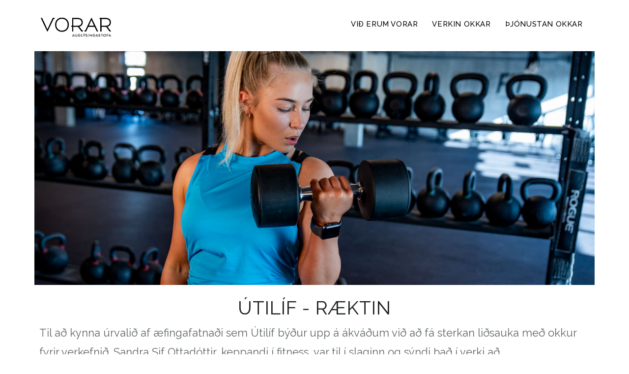

--- FILE ---
content_type: text/html; charset=UTF-8
request_url: https://vorar.is/verkin/utilif-raektin/
body_size: 15855
content:
<!DOCTYPE html>
<html lang="en-US">
<head>
<meta charset="UTF-8">
<meta name="viewport" content="width=device-width, initial-scale=1">
<link rel="profile" href="https://gmpg.org/xfn/11">

	<!-- Facebook Pixel Code -->
	<script>
	!function(f,b,e,v,n,t,s){if(f.fbq)return;n=f.fbq=function(){n.callMethod?
	n.callMethod.apply(n,arguments):n.queue.push(arguments)};if(!f._fbq)f._fbq=n;
	n.push=n;n.loaded=!0;n.version='2.0';n.queue=[];t=b.createElement(e);t.async=!0;
	t.src=v;s=b.getElementsByTagName(e)[0];s.parentNode.insertBefore(t,s)}(window,
	document,'script','https://connect.facebook.net/en_US/fbevents.js' );
	fbq( 'init', '483329963279532' );	</script>
	<!-- DO NOT MODIFY -->
	<!-- End Facebook Pixel Code -->
	
	<!-- This site is optimized with the Yoast SEO plugin v15.7 - https://yoast.com/wordpress/plugins/seo/ -->
	<title>Útilíf ræktin - VORAR.is - Sjónvarp - Framleiðsla</title>
	<meta name="description" content="Sandra Sif Ottadóttir, keppandi í fitness, sýndi það í verki að æfingafatnaðurinn frá Útilíf er ekki bara þægilegur þegar tekið er á því heldur fara þar líka saman gæði og glæsileiki." />
	<meta name="robots" content="index, follow, max-snippet:-1, max-image-preview:large, max-video-preview:-1" />
	<link rel="canonical" href="https://vorar.is/verkin/utilif-raektin/" />
	<meta property="og:locale" content="en_US" />
	<meta property="og:type" content="article" />
	<meta property="og:title" content="Útilíf ræktin" />
	<meta property="og:description" content="Sérstakar aðstæður kalla á sérstakar lausnir og þegar öllum líkamsræktarstöðvum var gert að loka út af dálitlu fórum við af stað með Útilíf í framleiðslu líkamsræktarmyndbanda í samstarfi við einkaþjálfarann Viktor Frey Viktorsson." />
	<meta property="og:url" content="https://vorar.is/verkin/utilif-raektin/" />
	<meta property="og:site_name" content="VORAR.is" />
	<meta property="article:modified_time" content="2024-07-16T15:00:12+00:00" />
	<meta property="og:image" content="https://vorar.is/wp-content/uploads/2020/12/VORAR-6941-NyVefsida_Feature-600x438-utilif-raektarvideo.jpg" />
	<meta property="og:image:width" content="600" />
	<meta property="og:image:height" content="438" />
	<meta name="twitter:card" content="summary_large_image" />
	<meta name="twitter:label1" content="Est. reading time">
	<meta name="twitter:data1" content="1 minute">
	<script type="application/ld+json" class="yoast-schema-graph">{"@context":"https://schema.org","@graph":[{"@type":"WebSite","@id":"https://vorar.is/#website","url":"https://vorar.is/","name":"VORAR.is","description":"Just another WordPress site","potentialAction":[{"@type":"SearchAction","target":"https://vorar.is/?s={search_term_string}","query-input":"required name=search_term_string"}],"inLanguage":"en-US"},{"@type":"ImageObject","@id":"https://vorar.is/verkin/utilif-raektin/#primaryimage","inLanguage":"en-US","url":"https://vorar.is/wp-content/uploads/2020/12/VORAR-6941-NyVefsida_Feature-600x438-utilif-raektarvideo.jpg","width":600,"height":438,"caption":"Stelpa a\u00f0 lyfta"},{"@type":"WebPage","@id":"https://vorar.is/verkin/utilif-raektin/#webpage","url":"https://vorar.is/verkin/utilif-raektin/","name":"\u00datil\u00edf r\u00e6ktin - VORAR.is - Sj\u00f3nvarp - Framlei\u00f0sla","isPartOf":{"@id":"https://vorar.is/#website"},"primaryImageOfPage":{"@id":"https://vorar.is/verkin/utilif-raektin/#primaryimage"},"datePublished":"2020-12-10T15:29:53+00:00","dateModified":"2024-07-16T15:00:12+00:00","description":"Sandra Sif Ottad\u00f3ttir, keppandi \u00ed fitness, s\u00fdndi \u00fea\u00f0 \u00ed verki a\u00f0 \u00e6fingafatna\u00f0urinn fr\u00e1 \u00datil\u00edf er ekki bara \u00fe\u00e6gilegur \u00feegar teki\u00f0 er \u00e1 \u00fev\u00ed heldur fara \u00fear l\u00edka saman g\u00e6\u00f0i og gl\u00e6sileiki.","inLanguage":"en-US","potentialAction":[{"@type":"ReadAction","target":["https://vorar.is/verkin/utilif-raektin/"]}]}]}</script>
	<!-- / Yoast SEO plugin. -->


<link rel='dns-prefetch' href='//fonts.googleapis.com' />
<link rel='dns-prefetch' href='//s.w.org' />
<link rel="alternate" type="application/rss+xml" title="VORAR.is &raquo; Feed" href="https://vorar.is/feed/" />
<link rel="alternate" type="application/rss+xml" title="VORAR.is &raquo; Comments Feed" href="https://vorar.is/comments/feed/" />
		<script>
			window._wpemojiSettings = {"baseUrl":"https:\/\/s.w.org\/images\/core\/emoji\/13.0.0\/72x72\/","ext":".png","svgUrl":"https:\/\/s.w.org\/images\/core\/emoji\/13.0.0\/svg\/","svgExt":".svg","source":{"concatemoji":"https:\/\/vorar.is\/wp-includes\/js\/wp-emoji-release.min.js?ver=5.5.17"}};
			!function(e,a,t){var n,r,o,i=a.createElement("canvas"),p=i.getContext&&i.getContext("2d");function s(e,t){var a=String.fromCharCode;p.clearRect(0,0,i.width,i.height),p.fillText(a.apply(this,e),0,0);e=i.toDataURL();return p.clearRect(0,0,i.width,i.height),p.fillText(a.apply(this,t),0,0),e===i.toDataURL()}function c(e){var t=a.createElement("script");t.src=e,t.defer=t.type="text/javascript",a.getElementsByTagName("head")[0].appendChild(t)}for(o=Array("flag","emoji"),t.supports={everything:!0,everythingExceptFlag:!0},r=0;r<o.length;r++)t.supports[o[r]]=function(e){if(!p||!p.fillText)return!1;switch(p.textBaseline="top",p.font="600 32px Arial",e){case"flag":return s([127987,65039,8205,9895,65039],[127987,65039,8203,9895,65039])?!1:!s([55356,56826,55356,56819],[55356,56826,8203,55356,56819])&&!s([55356,57332,56128,56423,56128,56418,56128,56421,56128,56430,56128,56423,56128,56447],[55356,57332,8203,56128,56423,8203,56128,56418,8203,56128,56421,8203,56128,56430,8203,56128,56423,8203,56128,56447]);case"emoji":return!s([55357,56424,8205,55356,57212],[55357,56424,8203,55356,57212])}return!1}(o[r]),t.supports.everything=t.supports.everything&&t.supports[o[r]],"flag"!==o[r]&&(t.supports.everythingExceptFlag=t.supports.everythingExceptFlag&&t.supports[o[r]]);t.supports.everythingExceptFlag=t.supports.everythingExceptFlag&&!t.supports.flag,t.DOMReady=!1,t.readyCallback=function(){t.DOMReady=!0},t.supports.everything||(n=function(){t.readyCallback()},a.addEventListener?(a.addEventListener("DOMContentLoaded",n,!1),e.addEventListener("load",n,!1)):(e.attachEvent("onload",n),a.attachEvent("onreadystatechange",function(){"complete"===a.readyState&&t.readyCallback()})),(n=t.source||{}).concatemoji?c(n.concatemoji):n.wpemoji&&n.twemoji&&(c(n.twemoji),c(n.wpemoji)))}(window,document,window._wpemojiSettings);
		</script>
		<style>
img.wp-smiley,
img.emoji {
	display: inline !important;
	border: none !important;
	box-shadow: none !important;
	height: 1em !important;
	width: 1em !important;
	margin: 0 .07em !important;
	vertical-align: -0.1em !important;
	background: none !important;
	padding: 0 !important;
}
</style>
	<link rel='stylesheet' id='astra-theme-css-css'  href='https://vorar.is/wp-content/themes/astra/assets/css/minified/style.min.css?ver=2.6.0' media='all' />
<style id='astra-theme-css-inline-css'>
html{font-size:100%;}a,.page-title{color:#181e19;}a:hover,a:focus{color:#c9a19d;}body,button,input,select,textarea,.ast-button,.ast-custom-button{font-family:'Noto Serif',serif;font-weight:400;font-size:16px;font-size:1rem;}blockquote{color:#141e14;}p,.entry-content p{margin-bottom:1em;}h1,.entry-content h1,h2,.entry-content h2,h3,.entry-content h3,h4,.entry-content h4,h5,.entry-content h5,h6,.entry-content h6,.site-title,.site-title a{font-family:'Poppins',sans-serif;font-weight:600;text-transform:capitalize;}.site-title{font-size:35px;font-size:2.1875rem;}header .site-logo-img .custom-logo-link img{max-width:256px;}.astra-logo-svg{width:256px;}.ast-archive-description .ast-archive-title{font-size:40px;font-size:2.5rem;}.site-header .site-description{font-size:15px;font-size:0.9375rem;}.entry-title{font-size:40px;font-size:2.5rem;}.comment-reply-title{font-size:26px;font-size:1.625rem;}.ast-comment-list #cancel-comment-reply-link{font-size:16px;font-size:1rem;}h1,.entry-content h1{font-size:64px;font-size:4rem;font-family:'Poppins',sans-serif;line-height:1.1;text-transform:capitalize;}h2,.entry-content h2{font-size:40px;font-size:2.5rem;font-family:'Poppins',sans-serif;line-height:1.1;text-transform:capitalize;}h3,.entry-content h3{font-size:24px;font-size:1.5rem;font-family:'Poppins',sans-serif;line-height:1.1;text-transform:capitalize;}h4,.entry-content h4{font-size:20px;font-size:1.25rem;line-height:1.1;}h5,.entry-content h5{font-size:16px;font-size:1rem;line-height:1.1;}h6,.entry-content h6{font-size:12px;font-size:0.75rem;line-height:1.1;}.ast-single-post .entry-title,.page-title{font-size:30px;font-size:1.875rem;}#secondary,#secondary button,#secondary input,#secondary select,#secondary textarea{font-size:16px;font-size:1rem;}::selection{background-color:#c9a19d;color:#000000;}body,h1,.entry-title a,.entry-content h1,h2,.entry-content h2,h3,.entry-content h3,h4,.entry-content h4,h5,.entry-content h5,h6,.entry-content h6,.wc-block-grid__product-title{color:#5f695f;}.tagcloud a:hover,.tagcloud a:focus,.tagcloud a.current-item{color:#ffffff;border-color:#181e19;background-color:#181e19;}.main-header-menu .menu-link,.ast-header-custom-item a{color:#5f695f;}.main-header-menu .menu-item:hover > .menu-link,.main-header-menu .menu-item:hover > .ast-menu-toggle,.main-header-menu .ast-masthead-custom-menu-items a:hover,.main-header-menu .menu-item.focus > .menu-link,.main-header-menu .menu-item.focus > .ast-menu-toggle,.main-header-menu .current-menu-item > .menu-link,.main-header-menu .current-menu-ancestor > .menu-link,.main-header-menu .current-menu-item > .ast-menu-toggle,.main-header-menu .current-menu-ancestor > .ast-menu-toggle{color:#181e19;}input:focus,input[type="text"]:focus,input[type="email"]:focus,input[type="url"]:focus,input[type="password"]:focus,input[type="reset"]:focus,input[type="search"]:focus,textarea:focus{border-color:#181e19;}input[type="radio"]:checked,input[type=reset],input[type="checkbox"]:checked,input[type="checkbox"]:hover:checked,input[type="checkbox"]:focus:checked,input[type=range]::-webkit-slider-thumb{border-color:#181e19;background-color:#181e19;box-shadow:none;}.site-footer a:hover + .post-count,.site-footer a:focus + .post-count{background:#181e19;border-color:#181e19;}.footer-adv .footer-adv-overlay{border-top-style:solid;border-top-color:#7a7a7a;}.ast-comment-meta{line-height:1.666666667;font-size:13px;font-size:0.8125rem;}.single .nav-links .nav-previous,.single .nav-links .nav-next,.single .ast-author-details .author-title,.ast-comment-meta{color:#181e19;}.entry-meta,.entry-meta *{line-height:1.45;color:#181e19;}.entry-meta a:hover,.entry-meta a:hover *,.entry-meta a:focus,.entry-meta a:focus *{color:#c9a19d;}.ast-404-layout-1 .ast-404-text{font-size:200px;font-size:12.5rem;}.widget-title{font-size:22px;font-size:1.375rem;color:#5f695f;}#cat option,.secondary .calendar_wrap thead a,.secondary .calendar_wrap thead a:visited{color:#181e19;}.secondary .calendar_wrap #today,.ast-progress-val span{background:#181e19;}.secondary a:hover + .post-count,.secondary a:focus + .post-count{background:#181e19;border-color:#181e19;}.calendar_wrap #today > a{color:#ffffff;}.ast-pagination a,.page-links .page-link,.single .post-navigation a{color:#181e19;}.ast-pagination a:hover,.ast-pagination a:focus,.ast-pagination > span:hover:not(.dots),.ast-pagination > span.current,.page-links > .page-link,.page-links .page-link:hover,.post-navigation a:hover{color:#c9a19d;}.ast-header-break-point .ast-mobile-menu-buttons-minimal.menu-toggle{background:transparent;color:#56b259;}.ast-header-break-point .ast-mobile-menu-buttons-outline.menu-toggle{background:transparent;border:1px solid #56b259;color:#56b259;}.ast-header-break-point .ast-mobile-menu-buttons-fill.menu-toggle{background:#56b259;color:#000000;}@media (min-width:1200px){.ast-separate-container.ast-right-sidebar .entry-content .wp-block-image.alignfull,.ast-separate-container.ast-left-sidebar .entry-content .wp-block-image.alignfull,.ast-separate-container.ast-right-sidebar .entry-content .wp-block-cover.alignfull,.ast-separate-container.ast-left-sidebar .entry-content .wp-block-cover.alignfull{margin-left:-6.67em;margin-right:-6.67em;max-width:unset;width:unset;}.ast-separate-container.ast-right-sidebar .entry-content .wp-block-image.alignwide,.ast-separate-container.ast-left-sidebar .entry-content .wp-block-image.alignwide,.ast-separate-container.ast-right-sidebar .entry-content .wp-block-cover.alignwide,.ast-separate-container.ast-left-sidebar .entry-content .wp-block-cover.alignwide{margin-left:-20px;margin-right:-20px;max-width:unset;width:unset;}.wp-block-group .has-background{padding:20px;}}@media (min-width:1200px){.ast-separate-container.ast-right-sidebar .entry-content .wp-block-group.alignwide,.ast-separate-container.ast-left-sidebar .entry-content .wp-block-group.alignwide,.ast-separate-container.ast-right-sidebar .entry-content .wp-block-cover.alignwide,.ast-separate-container.ast-left-sidebar .entry-content .wp-block-cover.alignwide,.ast-no-sidebar.ast-separate-container .entry-content .wp-block-group.alignwide,.ast-no-sidebar.ast-separate-container .entry-content .wp-block-cover.alignwide{margin-left:-20px;margin-right:-20px;padding-left:20px;padding-right:20px;}.ast-separate-container.ast-right-sidebar .entry-content .wp-block-group.alignfull,.ast-separate-container.ast-left-sidebar .entry-content .wp-block-group.alignfull,.ast-no-sidebar.ast-separate-container .entry-content .wp-block-group.alignfull,.ast-separate-container.ast-right-sidebar .entry-content .wp-block-cover.alignfull,.ast-separate-container.ast-left-sidebar .entry-content .wp-block-cover.alignfull,.ast-no-sidebar.ast-separate-container .entry-content .wp-block-cover.alignfull{margin-left:-6.67em;margin-right:-6.67em;padding-left:6.67em;padding-right:6.67em;}.ast-plain-container.ast-right-sidebar .entry-content .wp-block-group.alignwide,.ast-plain-container.ast-left-sidebar .entry-content .wp-block-group.alignwide,.ast-plain-container.ast-right-sidebar .entry-content .wp-block-group.alignfull,.ast-plain-container.ast-left-sidebar .entry-content .wp-block-group.alignfull{padding-left:20px;padding-right:20px;}.ast-plain-container.ast-no-sidebar .entry-content .alignwide .wp-block-group__inner-container,.ast-plain-container.ast-no-sidebar .entry-content .alignfull .wp-block-group__inner-container,.ast-plain-container.ast-no-sidebar .entry-content .alignwide .wp-block-cover__inner-container,.ast-plain-container.ast-no-sidebar .entry-content .alignfull .wp-block-cover__inner-container{max-width:1240px;margin-left:auto;margin-right:auto;padding-left:20px;padding-right:20px;}.ast-page-builder-template.ast-no-sidebar .entry-content .wp-block-group.alignwide,.ast-page-builder-template.ast-no-sidebar .entry-content .wp-block-group.alignfull{margin-left:0;margin-right:0;}.wp-block-cover-image.alignwide .wp-block-cover__inner-container,.wp-block-cover.alignwide .wp-block-cover__inner-container,.wp-block-cover-image.alignfull .wp-block-cover__inner-container,.wp-block-cover.alignfull .wp-block-cover__inner-container{width:100%;}.ast-page-builder-template.ast-no-sidebar .entry-content .wp-block-cover.alignwide,.ast-page-builder-template.ast-left-sidebar .entry-content .wp-block-cover.alignwide,.ast-page-builder-template.ast-right-sidebar .entry-content .wp-block-cover.alignwide,.ast-page-builder-template.ast-no-sidebar .entry-content .wp-block-cover.alignfull,.ast-page-builder-template.ast-left-sidebar .entry-content .wp-block-cover.alignfull,.ast-page-builder-template.ast-right-sidebar .entry-content .wp-block-cover.alignful{padding-right:0;padding-left:0;}}@media (max-width:921px){#secondary.secondary{padding-top:0;}.ast-separate-container .ast-article-post,.ast-separate-container .ast-article-single{padding:1.5em 2.14em;}.ast-separate-container #primary,.ast-separate-container #secondary{padding:1.5em 0;}.ast-separate-container.ast-right-sidebar #secondary{padding-left:1em;padding-right:1em;}.ast-separate-container.ast-two-container #secondary{padding-left:0;padding-right:0;}.ast-page-builder-template .entry-header #secondary{margin-top:1.5em;}.ast-page-builder-template #secondary{margin-top:1.5em;}#primary,#secondary{padding:1.5em 0;margin:0;}.ast-left-sidebar #content > .ast-container{display:flex;flex-direction:column-reverse;width:100%;}.ast-author-box img.avatar{margin:20px 0 0 0;}.ast-pagination{padding-top:1.5em;text-align:center;}.ast-pagination .next.page-numbers{display:inherit;float:none;}}@media (max-width:921px){.ast-page-builder-template.ast-left-sidebar #secondary{padding-right:20px;}.ast-page-builder-template.ast-right-sidebar #secondary{padding-left:20px;}.ast-right-sidebar #primary{padding-right:0;}.ast-right-sidebar #secondary{padding-left:0;}.ast-left-sidebar #primary{padding-left:0;}.ast-left-sidebar #secondary{padding-right:0;}.ast-pagination .prev.page-numbers{padding-left:.5em;}.ast-pagination .next.page-numbers{padding-right:.5em;}}@media (min-width:922px){.ast-separate-container.ast-right-sidebar #primary,.ast-separate-container.ast-left-sidebar #primary{border:0;}.ast-separate-container.ast-right-sidebar #secondary,.ast-separate-container.ast-left-sidebar #secondary{border:0;margin-left:auto;margin-right:auto;}.ast-separate-container.ast-two-container #secondary .widget:last-child{margin-bottom:0;}.ast-separate-container .ast-comment-list li .comment-respond{padding-left:2.66666em;padding-right:2.66666em;}.ast-author-box{-js-display:flex;display:flex;}.ast-author-bio{flex:1;}.error404.ast-separate-container #primary,.search-no-results.ast-separate-container #primary{margin-bottom:4em;}}@media (min-width:922px){.ast-right-sidebar #primary{border-right:1px solid #eee;}.ast-right-sidebar #secondary{border-left:1px solid #eee;margin-left:-1px;}.ast-left-sidebar #primary{border-left:1px solid #eee;}.ast-left-sidebar #secondary{border-right:1px solid #eee;margin-right:-1px;}.ast-separate-container.ast-two-container.ast-right-sidebar #secondary{padding-left:30px;padding-right:0;}.ast-separate-container.ast-two-container.ast-left-sidebar #secondary{padding-right:30px;padding-left:0;}}.elementor-button-wrapper .elementor-button{border-style:solid;border-top-width:1px;border-right-width:1px;border-left-width:1px;border-bottom-width:1px;}body .elementor-button.elementor-size-sm,body .elementor-button.elementor-size-xs,body .elementor-button.elementor-size-md,body .elementor-button.elementor-size-lg,body .elementor-button.elementor-size-xl,body .elementor-button{border-radius:8px;padding-top:16px;padding-right:24px;padding-bottom:16px;padding-left:24px;}.elementor-button-wrapper .elementor-button{border-color:#c9a19d;background-color:rgba(86,178,89,0);}.elementor-button-wrapper .elementor-button:hover,.elementor-button-wrapper .elementor-button:focus{color:#ffffff;background-color:#c9a19d;border-color:#c9a19d;}.wp-block-button .wp-block-button__link,.elementor-button-wrapper .elementor-button{color:#cdcdcd;}.elementor-button-wrapper .elementor-button{font-family:'Poppins',sans-serif;font-weight:600;line-height:1;text-transform:capitalize;letter-spacing:0.5px;}body .elementor-button.elementor-size-sm,body .elementor-button.elementor-size-xs,body .elementor-button.elementor-size-md,body .elementor-button.elementor-size-lg,body .elementor-button.elementor-size-xl,body .elementor-button{font-size:14px;font-size:0.875rem;}.wp-block-button .wp-block-button__link{border-style:solid;border-top-width:1px;border-right-width:1px;border-left-width:1px;border-bottom-width:1px;border-color:#c9a19d;background-color:rgba(86,178,89,0);color:#cdcdcd;font-family:'Poppins',sans-serif;font-weight:600;line-height:1;text-transform:capitalize;letter-spacing:0.5px;font-size:14px;font-size:0.875rem;border-radius:8px;padding-top:16px;padding-right:24px;padding-bottom:16px;padding-left:24px;}.wp-block-button .wp-block-button__link:hover,.wp-block-button .wp-block-button__link:focus{color:#ffffff;background-color:#c9a19d;border-color:#c9a19d;}.elementor-widget-heading h1.elementor-heading-title{line-height:1.1;}.elementor-widget-heading h2.elementor-heading-title{line-height:1.1;}.elementor-widget-heading h3.elementor-heading-title{line-height:1.1;}.elementor-widget-heading h4.elementor-heading-title{line-height:1.1;}.elementor-widget-heading h5.elementor-heading-title{line-height:1.1;}.elementor-widget-heading h6.elementor-heading-title{line-height:1.1;}.menu-toggle,button,.ast-button,.ast-custom-button,.button,input#submit,input[type="button"],input[type="submit"],input[type="reset"]{border-style:solid;border-top-width:1px;border-right-width:1px;border-left-width:1px;border-bottom-width:1px;color:#cdcdcd;border-color:#c9a19d;background-color:rgba(86,178,89,0);border-radius:8px;padding-top:16px;padding-right:24px;padding-bottom:16px;padding-left:24px;font-family:'Poppins',sans-serif;font-weight:600;font-size:14px;font-size:0.875rem;line-height:1;text-transform:capitalize;letter-spacing:0.5px;}button:focus,.menu-toggle:hover,button:hover,.ast-button:hover,.button:hover,input[type=reset]:hover,input[type=reset]:focus,input#submit:hover,input#submit:focus,input[type="button"]:hover,input[type="button"]:focus,input[type="submit"]:hover,input[type="submit"]:focus{color:#ffffff;background-color:#c9a19d;border-color:#c9a19d;}@media (min-width:921px){.ast-container{max-width:100%;}}@media (min-width:544px){.ast-container{max-width:100%;}}@media (max-width:544px){.ast-separate-container .ast-article-post,.ast-separate-container .ast-article-single{padding:1.5em 1em;}.ast-separate-container #content .ast-container{padding-left:0.54em;padding-right:0.54em;}.ast-separate-container #secondary{padding-top:0;}.ast-separate-container.ast-two-container #secondary .widget{margin-bottom:1.5em;padding-left:1em;padding-right:1em;}.ast-separate-container .comments-count-wrapper{padding:1.5em 1em;}.ast-separate-container .ast-comment-list li.depth-1{padding:1.5em 1em;margin-bottom:1.5em;}.ast-separate-container .ast-comment-list .bypostauthor{padding:.5em;}.ast-separate-container .ast-archive-description{padding:1.5em 1em;}.ast-search-menu-icon.ast-dropdown-active .search-field{width:170px;}.ast-separate-container .comment-respond{padding:1.5em 1em;}}@media (max-width:544px){.ast-comment-list .children{margin-left:0.66666em;}.ast-separate-container .ast-comment-list .bypostauthor li{padding:0 0 0 .5em;}}@media (max-width:921px){.ast-mobile-header-stack .main-header-bar .ast-search-menu-icon{display:inline-block;}.ast-header-break-point.ast-header-custom-item-outside .ast-mobile-header-stack .main-header-bar .ast-search-icon{margin:0;}.ast-comment-avatar-wrap img{max-width:2.5em;}.comments-area{margin-top:1.5em;}.ast-separate-container .comments-count-wrapper{padding:2em 2.14em;}.ast-separate-container .ast-comment-list li.depth-1{padding:1.5em 2.14em;}.ast-separate-container .comment-respond{padding:2em 2.14em;}}@media (max-width:921px){.ast-header-break-point .main-header-bar .ast-search-menu-icon.slide-search .search-form{right:0;}.ast-header-break-point .ast-mobile-header-stack .main-header-bar .ast-search-menu-icon.slide-search .search-form{right:-1em;}.ast-comment-avatar-wrap{margin-right:0.5em;}}.main-header-bar .button-custom-menu-item .ast-custom-button-link .ast-custom-button,.ast-theme-transparent-header .main-header-bar .button-custom-menu-item .ast-custom-button-link .ast-custom-button{font-family:'Poppins',sans-serif;font-weight:600;font-size:22px;font-size:1.375rem;line-height:1;}.main-header-bar .button-custom-menu-item .ast-custom-button-link .ast-custom-button{border-style:solid;border-top-width:0px;border-right-width:0px;border-left-width:0px;border-bottom-width:0px;}.main-header-bar .button-custom-menu-item .ast-custom-button-link .ast-custom-button:hover{color:#ffffff;}.ast-theme-transparent-header .main-header-bar .button-custom-menu-item .ast-custom-button-link .ast-custom-button{border-style:solid;}@media (min-width:545px){.ast-page-builder-template .comments-area,.single.ast-page-builder-template .entry-header,.single.ast-page-builder-template .post-navigation{max-width:1240px;margin-left:auto;margin-right:auto;}}@media (max-width:921px){.ast-archive-description .ast-archive-title{font-size:40px;}.entry-title{font-size:30px;}h1,.entry-content h1{font-size:56px;}h2,.entry-content h2{font-size:32px;}h3,.entry-content h3{font-size:24px;}h4,.entry-content h4{font-size:20px;font-size:1.25rem;}h5,.entry-content h5{font-size:16px;font-size:1rem;}h6,.entry-content h6{font-size:12px;font-size:0.75rem;}.ast-single-post .entry-title,.page-title{font-size:30px;}#masthead .site-logo-img .custom-logo-link img{max-width:150px;}.astra-logo-svg{width:150px;}.ast-header-break-point .site-logo-img .custom-mobile-logo-link img{max-width:150px;}}@media (max-width:544px){.ast-archive-description .ast-archive-title{font-size:40px;}.entry-title{font-size:30px;}h1,.entry-content h1{font-size:36px;}h2,.entry-content h2{font-size:26px;}h3,.entry-content h3{font-size:20px;}h4,.entry-content h4{font-size:18px;font-size:1.125rem;}h5,.entry-content h5{font-size:14px;font-size:0.875rem;}h6,.entry-content h6{font-size:12px;font-size:0.75rem;}.ast-single-post .entry-title,.page-title{font-size:30px;}}@media (max-width:921px){html{font-size:91.2%;}}@media (max-width:544px){html{font-size:91.2%;}}@media (min-width:922px){.ast-container{max-width:1240px;}}@font-face {font-family: "Astra";src: url(https://vorar.is/wp-content/themes/astra/assets/fonts/astra.woff) format("woff"),url(https://vorar.is/wp-content/themes/astra/assets/fonts/astra.ttf) format("truetype"),url(https://vorar.is/wp-content/themes/astra/assets/fonts/astra.svg#astra) format("svg");font-weight: normal;font-style: normal;font-display: fallback;}@media (max-width:921px) {.main-header-bar .main-header-bar-navigation{display:none;}}.ast-desktop .main-header-menu.submenu-with-border .sub-menu,.ast-desktop .main-header-menu.submenu-with-border .astra-full-megamenu-wrapper{border-color:#c9a19d;}.ast-desktop .main-header-menu.submenu-with-border .sub-menu{border-top-width:2px;border-right-width:0px;border-left-width:0px;border-bottom-width:0px;border-style:solid;}.ast-desktop .main-header-menu.submenu-with-border .sub-menu .sub-menu{top:-2px;}.ast-desktop .main-header-menu.submenu-with-border .sub-menu .menu-link,.ast-desktop .main-header-menu.submenu-with-border .children .menu-link{border-bottom-width:0px;border-style:solid;border-color:#eaeaea;}@media (min-width:922px){.main-header-menu .sub-menu .menu-item.ast-left-align-sub-menu:hover > .sub-menu,.main-header-menu .sub-menu .menu-item.ast-left-align-sub-menu.focus > .sub-menu{margin-left:-0px;}}.ast-small-footer{border-top-style:solid;border-top-width:1px;border-top-color:#7a7a7a;}.ast-small-footer-wrap{text-align:center;}@media (max-width:920px){.ast-404-layout-1 .ast-404-text{font-size:100px;font-size:6.25rem;}}.ast-breadcrumbs .trail-browse,.ast-breadcrumbs .trail-items,.ast-breadcrumbs .trail-items li{display:inline-block;margin:0;padding:0;border:none;background:inherit;text-indent:0;}.ast-breadcrumbs .trail-browse{font-size:inherit;font-style:inherit;font-weight:inherit;color:inherit;}.ast-breadcrumbs .trail-items{list-style:none;}.trail-items li::after{padding:0 0.3em;content:"\00bb";}.trail-items li:last-of-type::after{display:none;}h1,.entry-content h1,h2,.entry-content h2,h3,.entry-content h3,h4,.entry-content h4,h5,.entry-content h5,h6,.entry-content h6{color:#181e19;}.elementor-widget-heading .elementor-heading-title{margin:0;}.ast-header-break-point .main-header-bar{border-bottom-width:1px;}@media (min-width:922px){.main-header-bar{border-bottom-width:1px;}}.ast-safari-browser-less-than-11 .main-header-menu .menu-item, .ast-safari-browser-less-than-11 .main-header-bar .ast-masthead-custom-menu-items{display:block;}.main-header-menu .menu-item, .main-header-bar .ast-masthead-custom-menu-items{-js-display:flex;display:flex;-webkit-box-pack:center;-webkit-justify-content:center;-moz-box-pack:center;-ms-flex-pack:center;justify-content:center;-webkit-box-orient:vertical;-webkit-box-direction:normal;-webkit-flex-direction:column;-moz-box-orient:vertical;-moz-box-direction:normal;-ms-flex-direction:column;flex-direction:column;}.main-header-menu > .menu-item > .menu-link{height:100%;-webkit-box-align:center;-webkit-align-items:center;-moz-box-align:center;-ms-flex-align:center;align-items:center;-js-display:flex;display:flex;}.ast-primary-menu-disabled .main-header-bar .ast-masthead-custom-menu-items{flex:unset;}
</style>
<link rel='stylesheet' id='astra-google-fonts-css'  href='//fonts.googleapis.com/css?family=Noto+Serif%3A400%7CPoppins%3A600&#038;display=fallback&#038;ver=2.6.0' media='all' />
<link rel='stylesheet' id='astra-menu-animation-css'  href='https://vorar.is/wp-content/themes/astra/assets/css/minified/menu-animation.min.css?ver=2.6.0' media='all' />
<link rel='stylesheet' id='wp-block-library-css'  href='https://vorar.is/wp-includes/css/dist/block-library/style.min.css?ver=5.5.17' media='all' />
<link rel='stylesheet' id='hfe-style-css'  href='https://vorar.is/wp-content/plugins/header-footer-elementor/assets/css/header-footer-elementor.css?ver=1.5.6' media='all' />
<link rel='stylesheet' id='elementor-icons-css'  href='https://vorar.is/wp-content/plugins/elementor/assets/lib/eicons/css/elementor-icons.min.css?ver=5.10.0' media='all' />
<link rel='stylesheet' id='elementor-animations-css'  href='https://vorar.is/wp-content/plugins/elementor/assets/lib/animations/animations.min.css?ver=3.1.0' media='all' />
<link rel='stylesheet' id='elementor-frontend-legacy-css'  href='https://vorar.is/wp-content/plugins/elementor/assets/css/frontend-legacy.min.css?ver=3.1.0' media='all' />
<link rel='stylesheet' id='elementor-frontend-css'  href='https://vorar.is/wp-content/plugins/elementor/assets/css/frontend.min.css?ver=3.1.0' media='all' />
<link rel='stylesheet' id='elementor-post-5-css'  href='https://vorar.is/wp-content/uploads/elementor/css/post-5.css?ver=1612393132' media='all' />
<link rel='stylesheet' id='elementor-pro-css'  href='https://vorar.is/wp-content/plugins/elementor-pro/assets/css/frontend.min.css?ver=3.0.5' media='all' />
<link rel='stylesheet' id='elementor-post-2128-css'  href='https://vorar.is/wp-content/uploads/elementor/css/post-2128.css?ver=1746732840' media='all' />
<link rel='stylesheet' id='hfe-widgets-style-css'  href='https://vorar.is/wp-content/plugins/header-footer-elementor/inc/widgets-css/frontend.css?ver=1.5.6' media='all' />
<link rel='stylesheet' id='elementor-post-527-css'  href='https://vorar.is/wp-content/uploads/elementor/css/post-527.css?ver=1618432408' media='all' />
<link rel='stylesheet' id='elementor-post-933-css'  href='https://vorar.is/wp-content/uploads/elementor/css/post-933.css?ver=1717163380' media='all' />
<link rel='stylesheet' id='google-fonts-1-css'  href='https://fonts.googleapis.com/css?family=Raleway%3A100%2C100italic%2C200%2C200italic%2C300%2C300italic%2C400%2C400italic%2C500%2C500italic%2C600%2C600italic%2C700%2C700italic%2C800%2C800italic%2C900%2C900italic%7CRoboto%3A100%2C100italic%2C200%2C200italic%2C300%2C300italic%2C400%2C400italic%2C500%2C500italic%2C600%2C600italic%2C700%2C700italic%2C800%2C800italic%2C900%2C900italic&#038;ver=5.5.17' media='all' />
<link rel='stylesheet' id='elementor-icons-shared-0-css'  href='https://vorar.is/wp-content/plugins/elementor/assets/lib/font-awesome/css/fontawesome.min.css?ver=5.15.1' media='all' />
<link rel='stylesheet' id='elementor-icons-fa-solid-css'  href='https://vorar.is/wp-content/plugins/elementor/assets/lib/font-awesome/css/solid.min.css?ver=5.15.1' media='all' />
<link rel='stylesheet' id='elementor-icons-fa-regular-css'  href='https://vorar.is/wp-content/plugins/elementor/assets/lib/font-awesome/css/regular.min.css?ver=5.15.1' media='all' />
<link rel='stylesheet' id='elementor-icons-fa-brands-css'  href='https://vorar.is/wp-content/plugins/elementor/assets/lib/font-awesome/css/brands.min.css?ver=5.15.1' media='all' />
<!--[if IE]>
<script src='https://vorar.is/wp-content/themes/astra/assets/js/minified/flexibility.min.js?ver=2.6.0' id='astra-flexibility-js'></script>
<script id='astra-flexibility-js-after'>
flexibility(document.documentElement);
</script>
<![endif]-->
<script src='https://vorar.is/wp-includes/js/jquery/jquery.js?ver=1.12.4-wp' id='jquery-core-js'></script>
<link rel="https://api.w.org/" href="https://vorar.is/wp-json/" /><link rel="alternate" type="application/json" href="https://vorar.is/wp-json/wp/v2/pages/2128" /><link rel="EditURI" type="application/rsd+xml" title="RSD" href="https://vorar.is/xmlrpc.php?rsd" />
<link rel="wlwmanifest" type="application/wlwmanifest+xml" href="https://vorar.is/wp-includes/wlwmanifest.xml" /> 
<meta name="generator" content="WordPress 5.5.17" />
<link rel='shortlink' href='https://vorar.is/?p=2128' />
<link rel="alternate" type="application/json+oembed" href="https://vorar.is/wp-json/oembed/1.0/embed?url=https%3A%2F%2Fvorar.is%2Fverkin%2Futilif-raektin%2F" />
<link rel="alternate" type="text/xml+oembed" href="https://vorar.is/wp-json/oembed/1.0/embed?url=https%3A%2F%2Fvorar.is%2Fverkin%2Futilif-raektin%2F&#038;format=xml" />
<!-- Google Tag Manager -->
<script>(function(w,d,s,l,i){w[l]=w[l]||[];w[l].push({'gtm.start':
new Date().getTime(),event:'gtm.js'});var f=d.getElementsByTagName(s)[0],
j=d.createElement(s),dl=l!='dataLayer'?'&l='+l:'';j.async=true;j.src=
'https://www.googletagmanager.com/gtm.js?id='+i+dl;f.parentNode.insertBefore(j,f);
})(window,document,'script','dataLayer','GTM-PSQT6G5');</script>
<!-- End Google Tag Manager -->
<meta name="facebook-domain-verification" content="higl4or7q5cclixci0ll27zdwbjod5" /><style>.recentcomments a{display:inline !important;padding:0 !important;margin:0 !important;}</style><link rel="icon" href="https://vorar.is/wp-content/uploads/2020/10/cropped-Vorar-6500-favicon-logo-64x64-1-32x32.png" sizes="32x32" />
<link rel="icon" href="https://vorar.is/wp-content/uploads/2020/10/cropped-Vorar-6500-favicon-logo-64x64-1-192x192.png" sizes="192x192" />
<link rel="apple-touch-icon" href="https://vorar.is/wp-content/uploads/2020/10/cropped-Vorar-6500-favicon-logo-64x64-1-180x180.png" />
<meta name="msapplication-TileImage" content="https://vorar.is/wp-content/uploads/2020/10/cropped-Vorar-6500-favicon-logo-64x64-1-270x270.png" />
</head>

<body itemtype='https://schema.org/WebPage' itemscope='itemscope' class="page-template-default page page-id-2128 page-child parent-pageid-119 wp-custom-logo ehf-footer ehf-template-astra ehf-stylesheet-astra ast-desktop ast-page-builder-template ast-no-sidebar astra-2.6.0 ast-header-custom-item-inside ast-single-post ast-mobile-inherit-site-logo ast-inherit-site-logo-transparent elementor-default elementor-kit-5 elementor-page elementor-page-2128">

<!-- Google Tag Manager (noscript) -->
<noscript><iframe src="https://www.googletagmanager.com/ns.html?id=GTM-PSQT6G5"
height="0" width="0" style="display:none;visibility:hidden"></iframe></noscript>
<!-- End Google Tag Manager (noscript) --><div 
	class="hfeed site" id="page">
	<a class="skip-link screen-reader-text" href="#content">Skip to content</a>

	
			<div data-elementor-type="header" data-elementor-id="527" class="elementor elementor-527 elementor-location-header" data-elementor-settings="[]">
		<div class="elementor-section-wrap">
					<header class="elementor-section elementor-top-section elementor-element elementor-element-5ddf276c elementor-section-height-min-height haus elementor-section-items-stretch elementor-section-content-middle elementor-section-boxed elementor-section-height-default elementor-invisible" data-id="5ddf276c" data-element_type="section" id="show-hide-header" data-settings="{&quot;sticky&quot;:&quot;top&quot;,&quot;animation&quot;:&quot;none&quot;,&quot;background_background&quot;:&quot;classic&quot;,&quot;sticky_on&quot;:[&quot;desktop&quot;,&quot;tablet&quot;,&quot;mobile&quot;],&quot;sticky_offset&quot;:0,&quot;sticky_effects_offset&quot;:0}">
							<div class="elementor-background-overlay"></div>
							<div class="elementor-container elementor-column-gap-default">
							<div class="elementor-row">
					<div class="elementor-column elementor-col-50 elementor-top-column elementor-element elementor-element-3d5c42c7" data-id="3d5c42c7" data-element_type="column">
			<div class="elementor-column-wrap elementor-element-populated">
							<div class="elementor-widget-wrap">
						<div class="elementor-element elementor-element-5a98ca7 logo elementor-widget elementor-widget-theme-site-logo elementor-widget-image" data-id="5a98ca7" data-element_type="widget" data-widget_type="theme-site-logo.default">
				<div class="elementor-widget-container">
					<div class="elementor-image">
											<a href="https://vorar.is">
							<img width="284" height="100" src="https://vorar.is/wp-content/uploads/2020/10/vorar-logo-heimasida-2-256x90.png" class="attachment-2048x2048 size-2048x2048" alt="Vorar- logo-" loading="lazy" srcset="https://vorar.is/wp-content/uploads/2020/10/vorar-logo-heimasida-2.png 1x, https://vorar.is/wp-content/uploads/2020/10/vorar-logo-heimasida-2.png 2x" sizes="(max-width: 284px) 100vw, 284px" />								</a>
											</div>
				</div>
				</div>
						</div>
					</div>
		</div>
				<div class="elementor-column elementor-col-50 elementor-top-column elementor-element elementor-element-79646329" data-id="79646329" data-element_type="column">
			<div class="elementor-column-wrap elementor-element-populated">
							<div class="elementor-widget-wrap">
						<div class="elementor-element elementor-element-5e1b4d8c elementor-nav-menu__align-right elementor-nav-menu--stretch elementor-nav-menu--indicator-angle elementor-hidden-tablet elementor-hidden-phone elementor-nav-menu--dropdown-tablet elementor-nav-menu__text-align-aside elementor-nav-menu--toggle elementor-nav-menu--burger elementor-widget elementor-widget-nav-menu" data-id="5e1b4d8c" data-element_type="widget" data-settings="{&quot;full_width&quot;:&quot;stretch&quot;,&quot;layout&quot;:&quot;horizontal&quot;,&quot;toggle&quot;:&quot;burger&quot;}" data-widget_type="nav-menu.default">
				<div class="elementor-widget-container">
						<nav role="navigation" class="elementor-nav-menu--main elementor-nav-menu__container elementor-nav-menu--layout-horizontal e--pointer-text e--animation-none"><ul id="menu-1-5e1b4d8c" class="elementor-nav-menu"><li class="menu-item menu-item-type-post_type menu-item-object-page menu-item-94"><a href="https://vorar.is/vid-erum-vorar/" class="menu-link elementor-item">VIÐ ERUM VORAR</a></li>
<li class="menu-item menu-item-type-post_type menu-item-object-page menu-item-1524"><a href="https://vorar.is/verkin-okkar/" class="menu-link elementor-item">VERKIN OKKAR</a></li>
<li class="menu-item menu-item-type-custom menu-item-object-custom menu-item-home menu-item-3700"><a href="https://vorar.is/#thjonustanokkar" class="menu-link elementor-item elementor-item-anchor">ÞJÓNUSTAN OKKAR</a></li>
</ul></nav>
					<div class="elementor-menu-toggle" role="button" tabindex="0" aria-label="Menu Toggle" aria-expanded="false">
			<i class="eicon-menu-bar" aria-hidden="true"></i>
			<span class="elementor-screen-only">Menu</span>
		</div>
			<nav class="elementor-nav-menu--dropdown elementor-nav-menu__container" role="navigation" aria-hidden="true"><ul id="menu-2-5e1b4d8c" class="elementor-nav-menu"><li class="menu-item menu-item-type-post_type menu-item-object-page menu-item-94"><a href="https://vorar.is/vid-erum-vorar/" class="menu-link elementor-item">VIÐ ERUM VORAR</a></li>
<li class="menu-item menu-item-type-post_type menu-item-object-page menu-item-1524"><a href="https://vorar.is/verkin-okkar/" class="menu-link elementor-item">VERKIN OKKAR</a></li>
<li class="menu-item menu-item-type-custom menu-item-object-custom menu-item-home menu-item-3700"><a href="https://vorar.is/#thjonustanokkar" class="menu-link elementor-item elementor-item-anchor">ÞJÓNUSTAN OKKAR</a></li>
</ul></nav>
				</div>
				</div>
				<div class="elementor-element elementor-element-e78eb5d elementor-hidden-desktop elementor-view-default elementor-widget elementor-widget-icon" data-id="e78eb5d" data-element_type="widget" data-widget_type="icon.default">
				<div class="elementor-widget-container">
					<div class="elementor-icon-wrapper">
			<a class="elementor-icon" href="#elementor-action%3Aaction%3Dpopup%3Aopen%26settings%3DeyJpZCI6IjM3NDYiLCJ0b2dnbGUiOmZhbHNlfQ%3D%3D">
			<i aria-hidden="true" class="fas fa-bars"></i>			</a>
		</div>
				</div>
				</div>
				<div class="elementor-element elementor-element-ee87a0d elementor-widget__width-auto elementor-absolute elementor-widget elementor-widget-html" data-id="ee87a0d" data-element_type="widget" data-settings="{&quot;_position&quot;:&quot;absolute&quot;}" data-widget_type="html.default">
				<div class="elementor-widget-container">
			<script>

OB_ready(OB_doWhenReady);
"use strict";
function OB_doWhenReady() {
    // localize everything
    var ooohBoi = window.ooohBoi || {};
    // local scope variables
    ooohBoi.prev_scroll_pos = window.scrollY || document.body.scrollTop;
    ooohBoi.cur_scroll_pos;
    ooohBoi.scroll_direction = 'init';
    ooohBoi.prev_scroll_direction = 0;
    ooohBoi.header = document.querySelector('#show-hide-header'); // header ID
    ooohBoi.header_pos = {
        top: ooohBoi.header.offsetTop,
        left: ooohBoi.header.offsetLeft,
    };
     ooohBoi.header_height = OB_outerHeight(ooohBoi.header);
    // show-hide header with ease/transition
    ooohBoi.header.style.transition = 'all 0.3s ease';
    // update header height on window resize
    ooohBoi.updateHeaderHeight = function() {
        ooohBoi.header_height = OB_outerHeight(ooohBoi.header);
    }
     // listen "scroll" event and decide what to do
    ooohBoi.checkScroll = function() {
        ooohBoi.cur_scroll_pos = window.scrollY || document.body.scrollTop;

        if (ooohBoi.cur_scroll_pos > ooohBoi.prev_scroll_pos) ooohBoi.scroll_direction = 'down';
        else if (ooohBoi.cur_scroll_pos < ooohBoi.prev_scroll_pos) ooohBoi.scroll_direction = 'up';

        if (ooohBoi.scroll_direction !== ooohBoi.prev_scroll_direction) ooohBoi.toggleHeader(ooohBoi.scroll_direction, ooohBoi.cur_scroll_pos);
        ooohBoi.prev_scroll_pos = ooohBoi.cur_scroll_pos;
    }
    // add or remove class based on the scrolling direction
    ooohBoi.toggleHeader = function(scroll_direction, scroll_current) {
        if (scroll_direction === 'down' && scroll_current > ooohBoi.header_height) {
            OB_addClass(ooohBoi.header, 'im-hidden'); // for styling
            ooohBoi.header.style.top = -1 * ooohBoi.header_height + "px";
            ooohBoi.prev_scroll_direction = scroll_direction;
        } else if (scroll_direction === 'up') {
            OB_removeClass(ooohBoi.header, 'im-hidden');
            ooohBoi.header.style.top = ooohBoi.header_pos.top + "px";
            ooohBoi.prev_scroll_direction = scroll_direction;
        }
    }
    // listen "scroll" and "resize" window events
    window.addEventListener('scroll', ooohBoi.checkScroll);
    window.addEventListener('resize', ooohBoi.updateHeaderHeight);
}
function OB_outerHeight(el) {
    var height = el.offsetHeight;
    var style = getComputedStyle(el);
    height += parseInt(style.marginTop) + parseInt(style.marginBottom);
    return height;
}
function OB_addClass(el, className) {
    if (el.classList) el.classList.add(className);
    else {
        var current = el.className,
            found = false;
        var all = current.split(' ');
        for (var i = 0; i < all.length, !found; i++) found = all[i] === className;
        if (!found) {
            if (current === '') el.className = className;
            else el.className += ' ' + className;
        }
    }
}
function OB_removeClass(el, className) {
    if (el.classList) el.classList.remove(className);
    else el.className = el.className.replace(new RegExp('(^|\\b)' + className.split(' ').join('|') + '\\b|$', 'gi'), ' ');
}
function OB_ready(fn) {
    if (document.readyState != 'loading') fn();
    else if (document.addEventListener) document.addEventListener('DOMContentLoaded', fn);
    else {
        document.attachEvent('onreadystatechange', function() {
            if (document.readyState != 'loading') fn();
        });
    }
}
</script>		</div>
				</div>
						</div>
					</div>
		</div>
								</div>
					</div>
		</header>
				</div>
		</div>
		
	
	
	<div id="content" class="site-content">

		<div class="ast-container">

		

	<div id="primary" class="content-area primary">

		
					<main id="main" class="site-main">

				
					
					

<article 
	class="post-2128 page type-page status-publish has-post-thumbnail category-grafisk-honnun category-ljosmyndun category-sjonvarp ast-article-single" id="post-2128" itemtype="https://schema.org/CreativeWork" itemscope="itemscope">

	
	<header class="entry-header ast-header-without-markup">

		
			</header><!-- .entry-header -->

	<div class="entry-content clear" 
		itemprop="text"	>

		
				<div data-elementor-type="wp-page" data-elementor-id="2128" class="elementor elementor-2128" data-elementor-settings="[]">
						<div class="elementor-inner">
							<div class="elementor-section-wrap">
							<section class="elementor-section elementor-top-section elementor-element elementor-element-531ffb9 elementor-section-full_width elementor-section-height-min-height elementor-section-content-top elementor-section-height-default elementor-section-items-middle elementor-invisible" data-id="531ffb9" data-element_type="section" data-settings="{&quot;background_background&quot;:&quot;classic&quot;,&quot;sticky&quot;:&quot;top&quot;,&quot;animation&quot;:&quot;fadeIn&quot;,&quot;sticky_on&quot;:[&quot;desktop&quot;,&quot;tablet&quot;,&quot;mobile&quot;],&quot;sticky_offset&quot;:0,&quot;sticky_effects_offset&quot;:0}">
						<div class="elementor-container elementor-column-gap-default">
							<div class="elementor-row">
					<div class="elementor-column elementor-col-100 elementor-top-column elementor-element elementor-element-c15d995" data-id="c15d995" data-element_type="column" data-settings="{&quot;background_background&quot;:&quot;classic&quot;}">
			<div class="elementor-column-wrap">
							<div class="elementor-widget-wrap">
								</div>
					</div>
		</div>
								</div>
					</div>
		</section>
				<section class="elementor-section elementor-top-section elementor-element elementor-element-dc89d6e elementor-section-full_width elementor-section-height-default elementor-section-height-default" data-id="dc89d6e" data-element_type="section" data-settings="{&quot;background_background&quot;:&quot;classic&quot;}">
						<div class="elementor-container elementor-column-gap-default">
							<div class="elementor-row">
					<div class="elementor-column elementor-col-100 elementor-top-column elementor-element elementor-element-9077bd4" data-id="9077bd4" data-element_type="column" data-settings="{&quot;background_background&quot;:&quot;classic&quot;}">
			<div class="elementor-column-wrap elementor-element-populated">
							<div class="elementor-widget-wrap">
						<div class="elementor-element elementor-element-130510e elementor-invisible elementor-widget elementor-widget-heading" data-id="130510e" data-element_type="widget" data-settings="{&quot;_animation&quot;:&quot;fadeIn&quot;}" data-widget_type="heading.default">
				<div class="elementor-widget-container">
			<h2 class="elementor-heading-title elementor-size-default">Útilíf - Ræktin</h2>		</div>
				</div>
				<div class="elementor-element elementor-element-874b139 elementor-widget elementor-widget-text-editor" data-id="874b139" data-element_type="widget" data-widget_type="text-editor.default">
				<div class="elementor-widget-container">
					<div class="elementor-text-editor elementor-clearfix"><p>Til að kynna úrvalið af æfingafatnaði sem Útilíf býður upp á ákváðum við að fá sterkan liðsauka með okkur fyrir verkefnið. Sandra Sif Ottadóttir, keppandi í fitness, var til í slaginn og sýndi það í verki að æfingafatnaðurinn frá Útilíf er ekki bara þægilegur þegar tekið er á því heldur fara þar líka saman gæði og glæsileiki.</p></div>
				</div>
				</div>
				<div class="elementor-element elementor-element-048a4fe elementor-widget elementor-widget-image" data-id="048a4fe" data-element_type="widget" data-widget_type="image.default">
				<div class="elementor-widget-container">
					<div class="elementor-image">
										<img width="1600" height="1067" src="https://vorar.is/wp-content/uploads/2020/10/vorar-web-vorur-imynd017.jpg" class="attachment-full size-full" alt="" loading="lazy" srcset="https://vorar.is/wp-content/uploads/2020/10/vorar-web-vorur-imynd017.jpg 1600w, https://vorar.is/wp-content/uploads/2020/10/vorar-web-vorur-imynd017-300x200.jpg 300w, https://vorar.is/wp-content/uploads/2020/10/vorar-web-vorur-imynd017-1024x683.jpg 1024w, https://vorar.is/wp-content/uploads/2020/10/vorar-web-vorur-imynd017-768x512.jpg 768w, https://vorar.is/wp-content/uploads/2020/10/vorar-web-vorur-imynd017-1536x1024.jpg 1536w" sizes="(max-width: 1600px) 100vw, 1600px" />											</div>
				</div>
				</div>
				<div class="elementor-element elementor-element-f177eab elementor-widget elementor-widget-image" data-id="f177eab" data-element_type="widget" data-widget_type="image.default">
				<div class="elementor-widget-container">
					<div class="elementor-image">
										<img width="1600" height="830" src="https://vorar.is/wp-content/uploads/2020/10/vorar-web-vorur-imynd019.jpg" class="attachment-full size-full" alt="" loading="lazy" srcset="https://vorar.is/wp-content/uploads/2020/10/vorar-web-vorur-imynd019.jpg 1600w, https://vorar.is/wp-content/uploads/2020/10/vorar-web-vorur-imynd019-300x156.jpg 300w, https://vorar.is/wp-content/uploads/2020/10/vorar-web-vorur-imynd019-1024x531.jpg 1024w, https://vorar.is/wp-content/uploads/2020/10/vorar-web-vorur-imynd019-768x398.jpg 768w, https://vorar.is/wp-content/uploads/2020/10/vorar-web-vorur-imynd019-1536x797.jpg 1536w" sizes="(max-width: 1600px) 100vw, 1600px" />											</div>
				</div>
				</div>
				<div class="elementor-element elementor-element-b8b2bea elementor-widget elementor-widget-image" data-id="b8b2bea" data-element_type="widget" data-widget_type="image.default">
				<div class="elementor-widget-container">
					<div class="elementor-image">
										<img width="1536" height="867" src="https://vorar.is/wp-content/uploads/2020/10/vorar-web-vorur-imynd018-1536x867.jpg" class="attachment-1536x1536 size-1536x1536" alt="" loading="lazy" srcset="https://vorar.is/wp-content/uploads/2020/10/vorar-web-vorur-imynd018-1536x867.jpg 1536w, https://vorar.is/wp-content/uploads/2020/10/vorar-web-vorur-imynd018-300x169.jpg 300w, https://vorar.is/wp-content/uploads/2020/10/vorar-web-vorur-imynd018-1024x578.jpg 1024w, https://vorar.is/wp-content/uploads/2020/10/vorar-web-vorur-imynd018-768x433.jpg 768w, https://vorar.is/wp-content/uploads/2020/10/vorar-web-vorur-imynd018.jpg 1600w" sizes="(max-width: 1536px) 100vw, 1536px" />											</div>
				</div>
				</div>
				<div class="elementor-element elementor-element-bbc12f1 elementor-aspect-ratio-169 elementor-widget elementor-widget-video" data-id="bbc12f1" data-element_type="widget" data-settings="{&quot;youtube_url&quot;:&quot;https:\/\/youtu.be\/r-Xr1nnTv8M&quot;,&quot;video_type&quot;:&quot;youtube&quot;,&quot;controls&quot;:&quot;yes&quot;,&quot;aspect_ratio&quot;:&quot;169&quot;}" data-widget_type="video.default">
				<div class="elementor-widget-container">
					<div class="elementor-wrapper elementor-fit-aspect-ratio elementor-open-inline">
			<div class="elementor-video"></div>		</div>
				</div>
				</div>
						</div>
					</div>
		</div>
								</div>
					</div>
		</section>
				<section class="elementor-section elementor-top-section elementor-element elementor-element-1af3544 elementor-section-boxed elementor-section-height-default elementor-section-height-default" data-id="1af3544" data-element_type="section" data-settings="{&quot;background_background&quot;:&quot;classic&quot;}">
						<div class="elementor-container elementor-column-gap-default">
							<div class="elementor-row">
					<div class="elementor-column elementor-col-100 elementor-top-column elementor-element elementor-element-36ab548" data-id="36ab548" data-element_type="column">
			<div class="elementor-column-wrap elementor-element-populated">
							<div class="elementor-widget-wrap">
						<div class="elementor-element elementor-element-185122a elementor-align-center elementor-widget elementor-widget-global elementor-global-3143 elementor-widget-button" data-id="185122a" data-element_type="widget" data-widget_type="button.default">
				<div class="elementor-widget-container">
					<div class="elementor-button-wrapper">
			<a href="https://vorar.is/hafdu-samband/" class="elementor-button-link elementor-button elementor-size-xl elementor-animation-grow" role="button">
						<span class="elementor-button-content-wrapper">
						<span class="elementor-button-text">HAFÐU SAMBAND</span>
		</span>
					</a>
		</div>
				</div>
				</div>
				<div class="elementor-element elementor-element-ba357d3 elementor-widget elementor-widget-spacer" data-id="ba357d3" data-element_type="widget" data-widget_type="spacer.default">
				<div class="elementor-widget-container">
					<div class="elementor-spacer">
			<div class="elementor-spacer-inner"></div>
		</div>
				</div>
				</div>
						</div>
					</div>
		</div>
								</div>
					</div>
		</section>
						</div>
						</div>
					</div>
		
		
		
	</div><!-- .entry-content .clear -->

	
	
</article><!-- #post-## -->


					
					
				
			</main><!-- #main -->
			
		
	</div><!-- #primary -->


			
			</div> <!-- ast-container -->

		</div><!-- #content -->

		
		
				<div data-elementor-type="footer" data-elementor-id="933" class="elementor elementor-933 elementor-location-footer" data-elementor-settings="[]">
		<div class="elementor-section-wrap">
					<footer class="elementor-section elementor-top-section elementor-element elementor-element-224c60d5 fotur elementor-section-stretched elementor-section-boxed elementor-section-height-default elementor-section-height-default" data-id="224c60d5" data-element_type="section" data-settings="{&quot;background_background&quot;:&quot;classic&quot;,&quot;stretch_section&quot;:&quot;section-stretched&quot;}">
							<div class="elementor-background-overlay"></div>
							<div class="elementor-container elementor-column-gap-default">
							<div class="elementor-row">
					<div class="elementor-column elementor-col-33 elementor-top-column elementor-element elementor-element-68f46117" data-id="68f46117" data-element_type="column" data-settings="{&quot;background_background&quot;:&quot;classic&quot;}">
			<div class="elementor-column-wrap elementor-element-populated">
							<div class="elementor-widget-wrap">
						<div class="elementor-element elementor-element-b89bf82 elementor-widget__width-inherit elementor-widget elementor-widget-image" data-id="b89bf82" data-element_type="widget" data-widget_type="image.default">
				<div class="elementor-widget-container">
					<div class="elementor-image">
											<a href="https://temp.vorar.is/">
							<img width="284" height="100" src="https://vorar.is/wp-content/uploads/2020/10/vorar-logo-heimasida-2-256x90.png" class="attachment-large size-large" alt="Vorar- logo-" loading="lazy" srcset="https://vorar.is/wp-content/uploads/2020/10/vorar-logo-heimasida-2.png 1x, https://vorar.is/wp-content/uploads/2020/10/vorar-logo-heimasida-2.png 2x" sizes="(max-width: 284px) 100vw, 284px" />								</a>
											</div>
				</div>
				</div>
						</div>
					</div>
		</div>
				<div class="elementor-column elementor-col-33 elementor-top-column elementor-element elementor-element-48358214" data-id="48358214" data-element_type="column">
			<div class="elementor-column-wrap elementor-element-populated">
							<div class="elementor-widget-wrap">
						<div class="elementor-element elementor-element-c5e88b7 elementor-mobile-align-center elementor-list-item-link-full_width elementor-widget elementor-widget-icon-list" data-id="c5e88b7" data-element_type="widget" data-widget_type="icon-list.default">
				<div class="elementor-widget-container">
					<ul class="elementor-icon-list-items">
							<li class="elementor-icon-list-item">
											<span class="elementor-icon-list-icon">
							<i aria-hidden="true" class="fas fa-phone"></i>						</span>
										<span class="elementor-icon-list-text">571 2244</span>
									</li>
								<li class="elementor-icon-list-item">
											<span class="elementor-icon-list-icon">
							<i aria-hidden="true" class="far fa-envelope"></i>						</span>
										<span class="elementor-icon-list-text">hronn@vorar.is</span>
									</li>
								<li class="elementor-icon-list-item">
											<span class="elementor-icon-list-icon">
							<i aria-hidden="true" class="far fa-building"></i>						</span>
										<span class="elementor-icon-list-text">Kringlan 4-12, 103 Reykjavík<br>7. hæð turninum</span>
									</li>
						</ul>
				</div>
				</div>
						</div>
					</div>
		</div>
				<div class="elementor-column elementor-col-33 elementor-top-column elementor-element elementor-element-2c031870" data-id="2c031870" data-element_type="column">
			<div class="elementor-column-wrap elementor-element-populated">
							<div class="elementor-widget-wrap">
						<div class="elementor-element elementor-element-be20b0c elementor-widget elementor-widget-heading" data-id="be20b0c" data-element_type="widget" data-widget_type="heading.default">
				<div class="elementor-widget-container">
			<h4 class="elementor-heading-title elementor-size-default">Fylgdu okkur á samfélagsmiðlum</h4>		</div>
				</div>
				<div class="elementor-element elementor-element-c2398b5 e-grid-align-left e-grid-align-center elementor-shape-circle elementor-grid-0 elementor-widget elementor-widget-social-icons" data-id="c2398b5" data-element_type="widget" data-widget_type="social-icons.default">
				<div class="elementor-widget-container">
					<div class="elementor-social-icons-wrapper elementor-grid">
							<div class="elementor-grid-item">
					<a class="elementor-icon elementor-social-icon elementor-social-icon-facebook elementor-repeater-item-4f39f02" href="https://www.facebook.com/vorarauglysingastofa" target="_blank">
						<span class="elementor-screen-only">Facebook</span>
						<i class="fab fa-facebook"></i>					</a>
				</div>
							<div class="elementor-grid-item">
					<a class="elementor-icon elementor-social-icon elementor-social-icon-linkedin elementor-repeater-item-a07c68a" href="https://www.linkedin.com/company/%C3%A1rnasynir-augl%C3%BDsingastofa/?viewAsMember=true" target="_blank">
						<span class="elementor-screen-only">Linkedin</span>
						<i class="fab fa-linkedin"></i>					</a>
				</div>
							<div class="elementor-grid-item">
					<a class="elementor-icon elementor-social-icon elementor-social-icon-youtube elementor-repeater-item-b1c0584" href="https://www.youtube.com/channel/UCxj9z4tGsuDHdjuPBT4umAw" target="_blank">
						<span class="elementor-screen-only">Youtube</span>
						<i class="fab fa-youtube"></i>					</a>
				</div>
							<div class="elementor-grid-item">
					<a class="elementor-icon elementor-social-icon elementor-social-icon-instagram elementor-repeater-item-69fdc8a" href="https://www.instagram.com/vorar.auglysingastofa/" target="_blank">
						<span class="elementor-screen-only">Instagram</span>
						<i class="fab fa-instagram"></i>					</a>
				</div>
					</div>
				</div>
				</div>
						</div>
					</div>
		</div>
								</div>
					</div>
		</footer>
				</div>
		</div>
				<footer itemtype="https://schema.org/WPFooter" itemscope="itemscope" id="colophon" role="contentinfo">
			<div class='footer-width-fixer'></div>		</footer>
	
		
	</div><!-- #page -->

	
			<div data-elementor-type="popup" data-elementor-id="3746" class="elementor elementor-3746 elementor-location-popup" data-elementor-settings="{&quot;entrance_animation&quot;:&quot;fadeInRight&quot;,&quot;exit_animation&quot;:&quot;fadeInRight&quot;,&quot;prevent_scroll&quot;:&quot;yes&quot;,&quot;entrance_animation_duration&quot;:{&quot;unit&quot;:&quot;px&quot;,&quot;size&quot;:1.1999999999999999555910790149937383830547332763671875,&quot;sizes&quot;:[]},&quot;timing&quot;:[]}">
		<div class="elementor-section-wrap">
					<section class="elementor-section elementor-top-section elementor-element elementor-element-63c256c8 elementor-section-height-full elementor-section-items-top elementor-section-content-space-between animated-fast elementor-section-boxed elementor-section-height-default elementor-invisible" data-id="63c256c8" data-element_type="section" data-settings="{&quot;background_background&quot;:&quot;classic&quot;,&quot;animation&quot;:&quot;fadeInLeft&quot;}">
							<div class="elementor-background-overlay"></div>
							<div class="elementor-container elementor-column-gap-default">
							<div class="elementor-row">
					<div class="elementor-column elementor-col-100 elementor-top-column elementor-element elementor-element-5e078e76" data-id="5e078e76" data-element_type="column">
			<div class="elementor-column-wrap elementor-element-populated">
							<div class="elementor-widget-wrap">
						<div class="elementor-element elementor-element-75791582 elementor-view-stacked elementor-shape-square elementor-widget elementor-widget-icon" data-id="75791582" data-element_type="widget" data-widget_type="icon.default">
				<div class="elementor-widget-container">
					<div class="elementor-icon-wrapper">
			<a class="elementor-icon" href="#elementor-action%3Aaction%3Dpopup%3Aclose%26settings%3DeyJkb19ub3Rfc2hvd19hZ2FpbiI6IiJ9">
			<svg xmlns="http://www.w3.org/2000/svg" id="a3764f6b-d60e-4c82-b635-15a2a285578b" data-name="Layer 1" width="19.373" height="18.4536" viewBox="0 0 19.373 18.4536"><polygon points="19.373 1.454 18 0 9.687 7.852 1.373 0 0 1.454 8.23 9.227 0 17 1.373 18.454 9.687 10.602 18 18.454 19.373 17 11.143 9.227 19.373 1.454"></polygon></svg>			</a>
		</div>
				</div>
				</div>
				<div class="elementor-element elementor-element-17da4b54 elementor-nav-menu--dropdown-none elementor-nav-menu--indicator-classic elementor-widget elementor-widget-nav-menu" data-id="17da4b54" data-element_type="widget" data-settings="{&quot;layout&quot;:&quot;vertical&quot;}" data-widget_type="nav-menu.default">
				<div class="elementor-widget-container">
						<nav role="navigation" class="elementor-nav-menu--main elementor-nav-menu__container elementor-nav-menu--layout-vertical e--pointer-none"><ul id="menu-1-17da4b54" class="elementor-nav-menu sm-vertical"><li class="menu-item menu-item-type-post_type menu-item-object-page menu-item-94"><a href="https://vorar.is/vid-erum-vorar/" class="menu-link elementor-item">VIÐ ERUM VORAR</a></li>
<li class="menu-item menu-item-type-post_type menu-item-object-page menu-item-1524"><a href="https://vorar.is/verkin-okkar/" class="menu-link elementor-item">VERKIN OKKAR</a></li>
<li class="menu-item menu-item-type-custom menu-item-object-custom menu-item-home menu-item-3700"><a href="https://vorar.is/#thjonustanokkar" class="menu-link elementor-item elementor-item-anchor">ÞJÓNUSTAN OKKAR</a></li>
</ul></nav>
					<div class="elementor-menu-toggle" role="button" tabindex="0" aria-label="Menu Toggle" aria-expanded="false">
			<i class="eicon-menu-bar" aria-hidden="true"></i>
			<span class="elementor-screen-only">Menu</span>
		</div>
			<nav class="elementor-nav-menu--dropdown elementor-nav-menu__container" role="navigation" aria-hidden="true"><ul id="menu-2-17da4b54" class="elementor-nav-menu sm-vertical"><li class="menu-item menu-item-type-post_type menu-item-object-page menu-item-94"><a href="https://vorar.is/vid-erum-vorar/" class="menu-link elementor-item">VIÐ ERUM VORAR</a></li>
<li class="menu-item menu-item-type-post_type menu-item-object-page menu-item-1524"><a href="https://vorar.is/verkin-okkar/" class="menu-link elementor-item">VERKIN OKKAR</a></li>
<li class="menu-item menu-item-type-custom menu-item-object-custom menu-item-home menu-item-3700"><a href="https://vorar.is/#thjonustanokkar" class="menu-link elementor-item elementor-item-anchor">ÞJÓNUSTAN OKKAR</a></li>
</ul></nav>
				</div>
				</div>
						</div>
					</div>
		</div>
								</div>
					</div>
		</section>
				</div>
		</div>
		<link rel='stylesheet' id='elementor-post-3746-css'  href='https://vorar.is/wp-content/uploads/elementor/css/post-3746.css?ver=1612393132' media='all' />
<script id='astra-theme-js-js-extra'>
var astra = {"break_point":"921","isRtl":""};
</script>
<script src='https://vorar.is/wp-content/themes/astra/assets/js/minified/style.min.js?ver=2.6.0' id='astra-theme-js-js'></script>
<script id='fca_pc_client_js-js-extra'>
var fcaPcEvents = [];
var fcaPcPost = {"title":"\u00datil\u00edf r\u00e6ktin","type":"page","id":"2128","categories":["Graf\u00edsk h\u00f6nnun","Lj\u00f3smyndun","Sj\u00f3nvarp"],"utm_support":"","user_parameters":"","edd_delay":"0","woo_delay":"0","edd_enabled":"","woo_enabled":"","video_enabled":""};
var fcaPcCAPI = {"pixels":[{"type":"Facebook Pixel","pixel":"483329963279532","capi":"","test":"","paused":false,"ID":"946dbfed-ec7b-4140-8613-e34e760a8b35"}],"ajax_url":"https:\/\/vorar.is\/wp-admin\/admin-ajax.php","nonce":"3f35b12c69","debug":""};
var fcaPcGA = {"debug":""};
</script>
<script src='https://vorar.is/wp-content/plugins/facebook-conversion-pixel/pixel-cat.min.js?ver=2.6.9' id='fca_pc_client_js-js'></script>
<script src='https://vorar.is/wp-content/plugins/facebook-conversion-pixel/video.js?ver=5.5.17' id='fca_pc_video_js-js'></script>
<script src='https://vorar.is/wp-includes/js/wp-embed.min.js?ver=5.5.17' id='wp-embed-js'></script>
<script src='https://vorar.is/wp-content/plugins/elementor-pro/assets/lib/smartmenus/jquery.smartmenus.min.js?ver=1.0.1' id='smartmenus-js'></script>
<script src='https://vorar.is/wp-content/plugins/elementor/assets/js/webpack.runtime.min.js?ver=3.1.0' id='elementor-webpack-runtime-js'></script>
<script src='https://vorar.is/wp-content/plugins/elementor/assets/js/frontend-modules.min.js?ver=3.1.0' id='elementor-frontend-modules-js'></script>
<script src='https://vorar.is/wp-content/plugins/elementor-pro/assets/lib/sticky/jquery.sticky.min.js?ver=3.0.5' id='elementor-sticky-js'></script>
<script id='elementor-pro-frontend-js-before'>
var ElementorProFrontendConfig = {"ajaxurl":"https:\/\/vorar.is\/wp-admin\/admin-ajax.php","nonce":"a7a295b1b5","i18n":{"toc_no_headings_found":"No headings were found on this page."},"shareButtonsNetworks":{"facebook":{"title":"Facebook","has_counter":true},"twitter":{"title":"Twitter"},"google":{"title":"Google+","has_counter":true},"linkedin":{"title":"LinkedIn","has_counter":true},"pinterest":{"title":"Pinterest","has_counter":true},"reddit":{"title":"Reddit","has_counter":true},"vk":{"title":"VK","has_counter":true},"odnoklassniki":{"title":"OK","has_counter":true},"tumblr":{"title":"Tumblr"},"delicious":{"title":"Delicious"},"digg":{"title":"Digg"},"skype":{"title":"Skype"},"stumbleupon":{"title":"StumbleUpon","has_counter":true},"mix":{"title":"Mix"},"telegram":{"title":"Telegram"},"pocket":{"title":"Pocket","has_counter":true},"xing":{"title":"XING","has_counter":true},"whatsapp":{"title":"WhatsApp"},"email":{"title":"Email"},"print":{"title":"Print"},"weixin":{"title":"WeChat"},"weibo":{"title":"Weibo"}},"facebook_sdk":{"lang":"en_US","app_id":""},"lottie":{"defaultAnimationUrl":"https:\/\/vorar.is\/wp-content\/plugins\/elementor-pro\/modules\/lottie\/assets\/animations\/default.json"}};
</script>
<script src='https://vorar.is/wp-content/plugins/elementor-pro/assets/js/frontend.min.js?ver=3.0.5' id='elementor-pro-frontend-js'></script>
<script src='https://vorar.is/wp-includes/js/jquery/ui/position.min.js?ver=1.11.4' id='jquery-ui-position-js'></script>
<script src='https://vorar.is/wp-content/plugins/elementor/assets/lib/dialog/dialog.min.js?ver=4.8.1' id='elementor-dialog-js'></script>
<script src='https://vorar.is/wp-content/plugins/elementor/assets/lib/waypoints/waypoints.min.js?ver=4.0.2' id='elementor-waypoints-js'></script>
<script src='https://vorar.is/wp-content/plugins/elementor/assets/lib/share-link/share-link.min.js?ver=3.1.0' id='share-link-js'></script>
<script src='https://vorar.is/wp-content/plugins/elementor/assets/lib/swiper/swiper.min.js?ver=5.3.6' id='swiper-js'></script>
<script src='https://vorar.is/wp-includes/js/dist/vendor/wp-polyfill.min.js?ver=7.4.4' id='wp-polyfill-js'></script>
<script id='wp-polyfill-js-after'>
( 'fetch' in window ) || document.write( '<script src="https://vorar.is/wp-includes/js/dist/vendor/wp-polyfill-fetch.min.js?ver=3.0.0"></scr' + 'ipt>' );( document.contains ) || document.write( '<script src="https://vorar.is/wp-includes/js/dist/vendor/wp-polyfill-node-contains.min.js?ver=3.42.0"></scr' + 'ipt>' );( window.DOMRect ) || document.write( '<script src="https://vorar.is/wp-includes/js/dist/vendor/wp-polyfill-dom-rect.min.js?ver=3.42.0"></scr' + 'ipt>' );( window.URL && window.URL.prototype && window.URLSearchParams ) || document.write( '<script src="https://vorar.is/wp-includes/js/dist/vendor/wp-polyfill-url.min.js?ver=3.6.4"></scr' + 'ipt>' );( window.FormData && window.FormData.prototype.keys ) || document.write( '<script src="https://vorar.is/wp-includes/js/dist/vendor/wp-polyfill-formdata.min.js?ver=3.0.12"></scr' + 'ipt>' );( Element.prototype.matches && Element.prototype.closest ) || document.write( '<script src="https://vorar.is/wp-includes/js/dist/vendor/wp-polyfill-element-closest.min.js?ver=2.0.2"></scr' + 'ipt>' );
</script>
<script src='https://vorar.is/wp-includes/js/dist/i18n.min.js?ver=4ab02c8fd541b8cfb8952fe260d21f16' id='wp-i18n-js'></script>
<script id='elementor-frontend-js-translations'>
( function( domain, translations ) {
	var localeData = translations.locale_data[ domain ] || translations.locale_data.messages;
	localeData[""].domain = domain;
	wp.i18n.setLocaleData( localeData, domain );
} )( "elementor", { "locale_data": { "messages": { "": {} } } } );
</script>
<script id='elementor-frontend-js-before'>
var elementorFrontendConfig = {"environmentMode":{"edit":false,"wpPreview":false,"isScriptDebug":false,"isImprovedAssetsLoading":false},"i18n":[],"is_rtl":false,"breakpoints":{"xs":0,"sm":480,"md":768,"lg":1025,"xl":1440,"xxl":1600},"version":"3.1.0","is_static":false,"experimentalFeatures":[],"urls":{"assets":"https:\/\/vorar.is\/wp-content\/plugins\/elementor\/assets\/"},"settings":{"page":[],"editorPreferences":[]},"kit":{"global_image_lightbox":"yes","lightbox_enable_counter":"yes","lightbox_enable_fullscreen":"yes","lightbox_enable_zoom":"yes","lightbox_enable_share":"yes","lightbox_title_src":"title","lightbox_description_src":"description"},"post":{"id":2128,"title":"%C3%9Atil%C3%ADf%20r%C3%A6ktin%20-%20VORAR.is%20-%20Sj%C3%B3nvarp%20-%20Framlei%C3%B0sla","excerpt":"","featuredImage":"https:\/\/vorar.is\/wp-content\/uploads\/2020\/12\/VORAR-6941-NyVefsida_Feature-600x438-utilif-raektarvideo.jpg"}};
</script>
<script src='https://vorar.is/wp-content/plugins/elementor/assets/js/frontend.min.js?ver=3.1.0' id='elementor-frontend-js'></script>
<script src='https://vorar.is/wp-content/plugins/elementor/assets/js/preloaded-elements-handlers.min.js?ver=3.1.0' id='preloaded-elements-handlers-js'></script>
<script src='https://vorar.is/wp-includes/js/underscore.min.js?ver=1.8.3' id='underscore-js'></script>
<script id='wp-util-js-extra'>
var _wpUtilSettings = {"ajax":{"url":"\/wp-admin\/admin-ajax.php"}};
</script>
<script src='https://vorar.is/wp-includes/js/wp-util.min.js?ver=5.5.17' id='wp-util-js'></script>
<script id='wpforms-elementor-js-extra'>
var wpformsElementorVars = {"captcha_provider":"recaptcha","recaptcha_type":"v2"};
</script>
<script src='https://vorar.is/wp-content/plugins/wpforms-lite/assets/js/integrations/elementor/frontend.min.js?ver=1.6.4.1' id='wpforms-elementor-js'></script>
			<script>
			/(trident|msie)/i.test(navigator.userAgent)&&document.getElementById&&window.addEventListener&&window.addEventListener("hashchange",function(){var t,e=location.hash.substring(1);/^[A-z0-9_-]+$/.test(e)&&(t=document.getElementById(e))&&(/^(?:a|select|input|button|textarea)$/i.test(t.tagName)||(t.tabIndex=-1),t.focus())},!1);
			</script>
			
	</body>
</html>


--- FILE ---
content_type: text/css
request_url: https://vorar.is/wp-content/uploads/elementor/css/post-5.css?ver=1612393132
body_size: 527
content:
.elementor-kit-5{--e-global-color-primary:#C9A19D;--e-global-color-secondary:#275970;--e-global-color-text:#7A7A7A;--e-global-color-accent:#C9A19D;--e-global-color-b1241c6:#CDCDCD;--e-global-typography-primary-font-family:"Raleway";--e-global-typography-primary-font-weight:400;--e-global-typography-primary-letter-spacing:0.8px;--e-global-typography-secondary-font-family:"Raleway";--e-global-typography-secondary-font-weight:400;--e-global-typography-text-font-family:"Raleway";--e-global-typography-text-font-weight:400;--e-global-typography-accent-font-family:"Roboto";--e-global-typography-accent-font-weight:500;--e-global-typography-9813d43-font-family:"Montserrat";--e-global-typography-4490257-font-family:"Raleway";--e-global-typography-4490257-font-size:38px;--e-global-typography-4490257-font-weight:400;--e-global-typography-4490257-text-transform:uppercase;--e-global-typography-4490257-letter-spacing:1.5px;--e-global-typography-01bfd10-font-family:"Raleway";--e-global-typography-01bfd10-font-size:27px;--e-global-typography-01bfd10-letter-spacing:1.5px;--e-global-typography-a50d503-font-family:"Raleway";--e-global-typography-a50d503-font-size:40px;--e-global-typography-a50d503-font-weight:500;--e-global-typography-a50d503-text-transform:uppercase;--e-global-typography-a50d503-letter-spacing:1.5px;text-transform:none;}.elementor-kit-5 h1{text-transform:none;}.elementor-kit-5 h2{text-transform:none;}.elementor-kit-5 h3{font-family:"Montserrat", monsterrat;font-size:24px;text-transform:none;}.elementor-kit-5 button,.elementor-kit-5 input[type="button"],.elementor-kit-5 input[type="submit"],.elementor-kit-5 .elementor-button{font-family:"Montserrat", monsterrat;text-shadow:0px 0px 10px rgba(0,0,0,0.3);color:#FFFFFF;background-color:var( --e-global-color-secondary );}.elementor-kit-5 button:hover,.elementor-kit-5 button:focus,.elementor-kit-5 input[type="button"]:hover,.elementor-kit-5 input[type="button"]:focus,.elementor-kit-5 input[type="submit"]:hover,.elementor-kit-5 input[type="submit"]:focus,.elementor-kit-5 .elementor-button:hover,.elementor-kit-5 .elementor-button:focus{color:#FFFFFF;background-color:var( --e-global-color-secondary );box-shadow:0px 0px 10px 0px rgba(0,0,0,0.5);}.elementor-kit-5 input:not([type="button"]):not([type="submit"]),.elementor-kit-5 textarea,.elementor-kit-5 .elementor-field-textual{border-radius:8px 8px 8px 8px;padding:12px 16px 12px 16px;}.elementor-section.elementor-section-boxed > .elementor-container{max-width:1140px;}.elementor-widget:not(:last-child){margin-bottom:20px;}{}h1.entry-title{display:var(--page-title-display);}@media(max-width:1024px){.elementor-section.elementor-section-boxed > .elementor-container{max-width:1025px;}}@media(max-width:767px){.elementor-section.elementor-section-boxed > .elementor-container{max-width:768px;}}/* Start custom CSS */.ast-page-builder-template .site-content>.ast-container {
    max-width: 1140px;
}/* End custom CSS */
/* Start Custom Fonts CSS */@font-face {
	font-family: 'Montserrat';
	font-style: normal;
	font-weight: normal;
	font-display: auto;
	src: url('https://vorar.is/wp-content/uploads/2020/10/Montserrat-Regular.ttf') format('truetype');
}
/* End Custom Fonts CSS */

--- FILE ---
content_type: text/css
request_url: https://vorar.is/wp-content/uploads/elementor/css/post-2128.css?ver=1746732840
body_size: 657
content:
.elementor-2128 .elementor-element.elementor-element-531ffb9 > .elementor-container{min-height:66vh;}.elementor-2128 .elementor-element.elementor-element-531ffb9 > .elementor-container > .elementor-row > .elementor-column > .elementor-column-wrap > .elementor-widget-wrap{align-content:flex-start;align-items:flex-start;}.elementor-2128 .elementor-element.elementor-element-531ffb9:not(.elementor-motion-effects-element-type-background), .elementor-2128 .elementor-element.elementor-element-531ffb9 > .elementor-motion-effects-container > .elementor-motion-effects-layer{background-image:url("https://temp.vorar.is/wp-content/uploads/2020/12/VORAR-6941-NyVefsida_Banner-1600x900-utilif-raektarvideo.jpg");background-position:center center;background-repeat:no-repeat;background-size:cover;}.elementor-2128 .elementor-element.elementor-element-531ffb9{transition:background 0.3s, border 0.3s, border-radius 0.3s, box-shadow 0.3s;margin-top:0px;margin-bottom:0px;padding:0px 0px 0px 0px;z-index:1;}.elementor-2128 .elementor-element.elementor-element-531ffb9 > .elementor-background-overlay{transition:background 0.3s, border-radius 0.3s, opacity 0.3s;}.elementor-2128 .elementor-element.elementor-element-c15d995 > .elementor-element-populated{transition:background 0.3s, border 0.3s, border-radius 0.3s, box-shadow 0.3s;margin:0px 0px 0px 0px;padding:0px 0px 0px 0px;}.elementor-2128 .elementor-element.elementor-element-c15d995 > .elementor-element-populated > .elementor-background-overlay{transition:background 0.3s, border-radius 0.3s, opacity 0.3s;}.elementor-2128 .elementor-element.elementor-element-c15d995{z-index:2;}.elementor-2128 .elementor-element.elementor-element-dc89d6e:not(.elementor-motion-effects-element-type-background), .elementor-2128 .elementor-element.elementor-element-dc89d6e > .elementor-motion-effects-container > .elementor-motion-effects-layer{background-color:#FFFFFF;}.elementor-2128 .elementor-element.elementor-element-dc89d6e{transition:background 0.3s, border 0.3s, border-radius 0.3s, box-shadow 0.3s;z-index:2;}.elementor-2128 .elementor-element.elementor-element-dc89d6e > .elementor-background-overlay{transition:background 0.3s, border-radius 0.3s, opacity 0.3s;}.elementor-2128 .elementor-element.elementor-element-9077bd4.elementor-column > .elementor-column-wrap > .elementor-widget-wrap{justify-content:center;}.elementor-2128 .elementor-element.elementor-element-9077bd4:not(.elementor-motion-effects-element-type-background) > .elementor-column-wrap, .elementor-2128 .elementor-element.elementor-element-9077bd4 > .elementor-column-wrap > .elementor-motion-effects-container > .elementor-motion-effects-layer{background-color:#FFFFFF;}.elementor-2128 .elementor-element.elementor-element-9077bd4 > .elementor-element-populated{transition:background 0.3s, border 0.3s, border-radius 0.3s, box-shadow 0.3s;margin:0% 0% 0% 0%;}.elementor-2128 .elementor-element.elementor-element-9077bd4 > .elementor-element-populated > .elementor-background-overlay{transition:background 0.3s, border-radius 0.3s, opacity 0.3s;}.elementor-2128 .elementor-element.elementor-element-130510e{text-align:center;}.elementor-2128 .elementor-element.elementor-element-130510e .elementor-heading-title{font-family:"Raleway", monsterrat;font-size:38px;font-weight:400;text-transform:uppercase;line-height:0.1em;letter-spacing:1px;text-shadow:0px 0px 0px rgba(0,0,0,0.3);}.elementor-2128 .elementor-element.elementor-element-130510e > .elementor-widget-container{margin:35px 0px 0px 0px;padding:0px 0px 0px 0px;}.elementor-2128 .elementor-element.elementor-element-874b139{font-family:"Raleway", monsterrat;font-size:22px;font-weight:400;line-height:1.8em;letter-spacing:0px;}.elementor-2128 .elementor-element.elementor-element-874b139 > .elementor-widget-container{margin:10px 0px 0px 0px;padding:0px 0px 0px 0px;}.elementor-2128 .elementor-element.elementor-element-1af3544:not(.elementor-motion-effects-element-type-background), .elementor-2128 .elementor-element.elementor-element-1af3544 > .elementor-motion-effects-container > .elementor-motion-effects-layer{background-color:#FFFFFF;}.elementor-2128 .elementor-element.elementor-element-1af3544{transition:background 0.3s, border 0.3s, border-radius 0.3s, box-shadow 0.3s;z-index:2;}.elementor-2128 .elementor-element.elementor-element-1af3544 > .elementor-background-overlay{transition:background 0.3s, border-radius 0.3s, opacity 0.3s;}.elementor-2128 .elementor-element.elementor-global-3143 .elementor-button .elementor-align-icon-right{margin-left:0px;}.elementor-2128 .elementor-element.elementor-global-3143 .elementor-button .elementor-align-icon-left{margin-right:0px;}.elementor-2128 .elementor-element.elementor-global-3143 .elementor-button{font-family:"Raleway", monsterrat;font-size:20px;font-weight:400;fill:#000000;color:#000000;background-color:var( --e-global-color-primary );border-style:solid;border-width:3px 3px 3px 3px;border-radius:0px 0px 0px 0px;box-shadow:0px 0px 10px 0px rgba(0, 0, 0, 0);}.elementor-2128 .elementor-element.elementor-global-3143 .elementor-button:hover, .elementor-2128 .elementor-element.elementor-global-3143 .elementor-button:focus{border-color:var( --e-global-color-primary );}.elementor-2128 .elementor-element.elementor-global-3143 > .elementor-widget-container{margin:20px 0px 35px 0px;padding:9px 0px 0px 0px;}.elementor-2128 .elementor-element.elementor-element-ba357d3 .elementor-spacer-inner{height:50px;}@media(min-width:768px){.elementor-2128 .elementor-element.elementor-element-9077bd4{width:100%;}}@media(max-width:767px){.elementor-2128 .elementor-element.elementor-element-531ffb9 > .elementor-container{min-height:231px;}.elementor-2128 .elementor-element.elementor-element-531ffb9:not(.elementor-motion-effects-element-type-background), .elementor-2128 .elementor-element.elementor-element-531ffb9 > .elementor-motion-effects-container > .elementor-motion-effects-layer{background-position:center center;background-size:cover;}.elementor-2128 .elementor-element.elementor-element-531ffb9{margin-top:0px;margin-bottom:0px;padding:0px 0px 0px 0px;}.elementor-2128 .elementor-element.elementor-element-9077bd4 > .elementor-element-populated{margin:0px 7px 0px 7px;}.elementor-2128 .elementor-element.elementor-element-130510e{text-align:center;}.elementor-2128 .elementor-element.elementor-element-130510e .elementor-heading-title{font-size:25px;line-height:1em;letter-spacing:0px;}.elementor-2128 .elementor-element.elementor-element-130510e > .elementor-widget-container{margin:15px 0px 0px 0px;padding:0px 0px 0px 0px;}.elementor-2128 .elementor-element.elementor-element-874b139 .elementor-text-editor{text-align:left;}.elementor-2128 .elementor-element.elementor-element-874b139{font-size:17px;line-height:1.8em;letter-spacing:0px;}.elementor-2128 .elementor-element.elementor-element-874b139 > .elementor-widget-container{padding:0px 0px 0px 0px;}}

--- FILE ---
content_type: text/css
request_url: https://vorar.is/wp-content/uploads/elementor/css/post-527.css?ver=1618432408
body_size: 1081
content:
.elementor-527 .elementor-element.elementor-element-5ddf276c > .elementor-container{max-width:1140px;min-height:104px;}.elementor-527 .elementor-element.elementor-element-5ddf276c > .elementor-container > .elementor-row > .elementor-column > .elementor-column-wrap > .elementor-widget-wrap{align-content:center;align-items:center;}.elementor-527 .elementor-element.elementor-element-5ddf276c:not(.elementor-motion-effects-element-type-background), .elementor-527 .elementor-element.elementor-element-5ddf276c > .elementor-motion-effects-container > .elementor-motion-effects-layer{background-color:#7A7A7A;}.elementor-527 .elementor-element.elementor-element-5ddf276c > .elementor-background-overlay{background-color:#FFFFFF;opacity:1;transition:background 0.3s, border-radius 0.3s, opacity 0.3s;}.elementor-527 .elementor-element.elementor-element-5ddf276c{transition:background 0.3s, border 0.3s, border-radius 0.3s, box-shadow 0.3s;margin-top:0px;margin-bottom:0px;padding:0px 50px 0px 50px;z-index:5;}.elementor-527 .elementor-element.elementor-element-3d5c42c7 > .elementor-column-wrap > .elementor-widget-wrap > .elementor-widget:not(.elementor-widget__width-auto):not(.elementor-widget__width-initial):not(:last-child):not(.elementor-absolute){margin-bottom:0px;}.elementor-527 .elementor-element.elementor-element-3d5c42c7 > .elementor-element-populated{margin:0px 0px 0px 0px;padding:0px 0px 0px 0px;}.elementor-527 .elementor-element.elementor-element-3d5c42c7{z-index:0;}.elementor-527 .elementor-element.elementor-element-5a98ca7{text-align:left;}.elementor-527 .elementor-element.elementor-element-5a98ca7 .elementor-image img{width:182px;filter:brightness( 100% ) contrast( 100% ) saturate( 100% ) blur( 0px ) hue-rotate( 0deg );}.elementor-527 .elementor-element.elementor-element-5a98ca7 > .elementor-widget-container{margin:0px 0px 0px 13px;}.elementor-527 .elementor-element.elementor-element-5e1b4d8c .elementor-menu-toggle{margin-left:auto;background-color:rgba(0,0,0,0);font-size:25px;border-width:0px;border-radius:0px;}.elementor-527 .elementor-element.elementor-element-5e1b4d8c .elementor-nav-menu .elementor-item{font-family:"Raleway", monsterrat;font-size:15px;font-weight:500;letter-spacing:0.6px;}.elementor-527 .elementor-element.elementor-element-5e1b4d8c .elementor-nav-menu--main .elementor-item{color:#000000;padding-left:14px;padding-right:14px;padding-top:7px;padding-bottom:7px;}.elementor-527 .elementor-element.elementor-element-5e1b4d8c .elementor-nav-menu--main .elementor-item:hover,
					.elementor-527 .elementor-element.elementor-element-5e1b4d8c .elementor-nav-menu--main .elementor-item.elementor-item-active,
					.elementor-527 .elementor-element.elementor-element-5e1b4d8c .elementor-nav-menu--main .elementor-item.highlighted,
					.elementor-527 .elementor-element.elementor-element-5e1b4d8c .elementor-nav-menu--main .elementor-item:focus{color:#7F7F7F;}body:not(.rtl) .elementor-527 .elementor-element.elementor-element-5e1b4d8c .elementor-nav-menu--layout-horizontal .elementor-nav-menu > li:not(:last-child){margin-right:1px;}body.rtl .elementor-527 .elementor-element.elementor-element-5e1b4d8c .elementor-nav-menu--layout-horizontal .elementor-nav-menu > li:not(:last-child){margin-left:1px;}.elementor-527 .elementor-element.elementor-element-5e1b4d8c .elementor-nav-menu--main:not(.elementor-nav-menu--layout-horizontal) .elementor-nav-menu > li:not(:last-child){margin-bottom:1px;}.elementor-527 .elementor-element.elementor-element-5e1b4d8c .elementor-nav-menu--dropdown a, .elementor-527 .elementor-element.elementor-element-5e1b4d8c .elementor-menu-toggle{color:#000000;}.elementor-527 .elementor-element.elementor-element-5e1b4d8c .elementor-nav-menu--dropdown{background-color:#FFFFFF;}.elementor-527 .elementor-element.elementor-element-5e1b4d8c .elementor-nav-menu--dropdown a:hover,
					.elementor-527 .elementor-element.elementor-element-5e1b4d8c .elementor-nav-menu--dropdown a.elementor-item-active,
					.elementor-527 .elementor-element.elementor-element-5e1b4d8c .elementor-nav-menu--dropdown a.highlighted,
					.elementor-527 .elementor-element.elementor-element-5e1b4d8c .elementor-menu-toggle:hover{color:#000000;}.elementor-527 .elementor-element.elementor-element-5e1b4d8c .elementor-nav-menu--dropdown a:hover,
					.elementor-527 .elementor-element.elementor-element-5e1b4d8c .elementor-nav-menu--dropdown a.elementor-item-active,
					.elementor-527 .elementor-element.elementor-element-5e1b4d8c .elementor-nav-menu--dropdown a.highlighted{background-color:#ededed;}.elementor-527 .elementor-element.elementor-element-5e1b4d8c .elementor-nav-menu--dropdown .elementor-item, .elementor-527 .elementor-element.elementor-element-5e1b4d8c .elementor-nav-menu--dropdown  .elementor-sub-item{font-family:"Montserrat", monsterrat;font-size:25px;}.elementor-527 .elementor-element.elementor-element-5e1b4d8c .elementor-nav-menu--main .elementor-nav-menu--dropdown, .elementor-527 .elementor-element.elementor-element-5e1b4d8c .elementor-nav-menu__container.elementor-nav-menu--dropdown{box-shadow:0px 0px 10px 0px rgba(0,0,0,0.5);}.elementor-527 .elementor-element.elementor-element-5e1b4d8c div.elementor-menu-toggle{color:#000000;}.elementor-527 .elementor-element.elementor-element-5e1b4d8c div.elementor-menu-toggle:hover{color:#000000;}.elementor-527 .elementor-element.elementor-element-5e1b4d8c > .elementor-widget-container{margin:14px 0px 0px 0px;padding:0px 0px 0px 0px;}.elementor-527 .elementor-element.elementor-element-e78eb5d .elementor-icon-wrapper{text-align:center;}.elementor-527 .elementor-element.elementor-element-e78eb5d.elementor-view-stacked .elementor-icon{background-color:#000000;}.elementor-527 .elementor-element.elementor-element-e78eb5d.elementor-view-framed .elementor-icon, .elementor-527 .elementor-element.elementor-element-e78eb5d.elementor-view-default .elementor-icon{color:#000000;border-color:#000000;}.elementor-527 .elementor-element.elementor-element-e78eb5d.elementor-view-framed .elementor-icon, .elementor-527 .elementor-element.elementor-element-e78eb5d.elementor-view-default .elementor-icon svg{fill:#000000;}.elementor-527 .elementor-element.elementor-element-e78eb5d .elementor-icon i, .elementor-527 .elementor-element.elementor-element-e78eb5d .elementor-icon svg{transform:rotate(0deg);}.elementor-527 .elementor-element.elementor-element-ee87a0d{width:auto;max-width:auto;top:29px;}body:not(.rtl) .elementor-527 .elementor-element.elementor-element-ee87a0d{left:18px;}body.rtl .elementor-527 .elementor-element.elementor-element-ee87a0d{right:18px;}@media(min-width:768px){.elementor-527 .elementor-element.elementor-element-3d5c42c7{width:14%;}.elementor-527 .elementor-element.elementor-element-79646329{width:85.961%;}}@media(max-width:1024px){.elementor-527 .elementor-element.elementor-element-5ddf276c{padding:30px 20px 30px 20px;}.elementor-527 .elementor-element.elementor-element-5e1b4d8c .elementor-nav-menu--main > .elementor-nav-menu > li > .elementor-nav-menu--dropdown, .elementor-527 .elementor-element.elementor-element-5e1b4d8c .elementor-nav-menu__container.elementor-nav-menu--dropdown{margin-top:45px !important;}.elementor-527 .elementor-element.elementor-element-e78eb5d .elementor-icon-wrapper{text-align:right;}.elementor-527 .elementor-element.elementor-element-e78eb5d .elementor-icon{font-size:25px;}}@media(max-width:767px){.elementor-527 .elementor-element.elementor-element-5ddf276c{padding:0px 0px 0px 0px;}.elementor-527 .elementor-element.elementor-element-3d5c42c7{width:50%;}.elementor-527 .elementor-element.elementor-element-5a98ca7 .elementor-image img{width:142px;}.elementor-527 .elementor-element.elementor-element-79646329{width:40%;}.elementor-527 .elementor-element.elementor-element-79646329 > .elementor-element-populated{margin:0px 0px 0px 0px;}.elementor-527 .elementor-element.elementor-element-5e1b4d8c .elementor-nav-menu--main .elementor-item{padding-top:0px;padding-bottom:0px;}.elementor-527 .elementor-element.elementor-element-5e1b4d8c .elementor-nav-menu--main > .elementor-nav-menu > li > .elementor-nav-menu--dropdown, .elementor-527 .elementor-element.elementor-element-5e1b4d8c .elementor-nav-menu__container.elementor-nav-menu--dropdown{margin-top:35px !important;}.elementor-527 .elementor-element.elementor-element-e78eb5d .elementor-icon-wrapper{text-align:right;}.elementor-527 .elementor-element.elementor-element-e78eb5d .elementor-icon{font-size:25px;}}/* Start custom CSS for section, class: .elementor-element-5ddf276c */.logo img {
 width: auto;
 max-height: 80px;
 transition: all 0.5s ease;
} 
.elementor-sticky--active .logo img {
 max-height: 60px;
 width: auto;
 transition: all 0.5s ease;
}
.elementor-sticky--active {
 background-color:#ffffff80;
}/* End custom CSS */
/* Start Custom Fonts CSS */@font-face {
	font-family: 'Montserrat';
	font-style: normal;
	font-weight: normal;
	font-display: auto;
	src: url('https://vorar.is/wp-content/uploads/2020/10/Montserrat-Regular.ttf') format('truetype');
}
/* End Custom Fonts CSS */

--- FILE ---
content_type: text/css
request_url: https://vorar.is/wp-content/uploads/elementor/css/post-933.css?ver=1717163380
body_size: 815
content:
.elementor-933 .elementor-element.elementor-element-224c60d5:not(.elementor-motion-effects-element-type-background), .elementor-933 .elementor-element.elementor-element-224c60d5 > .elementor-motion-effects-container > .elementor-motion-effects-layer{background-color:var( --e-global-color-primary );}.elementor-933 .elementor-element.elementor-element-224c60d5 > .elementor-background-overlay{background-color:var( --e-global-color-primary );opacity:0.79;transition:background 0.3s, border-radius 0.3s, opacity 0.3s;}.elementor-933 .elementor-element.elementor-element-224c60d5{border-style:solid;border-width:0px 0px 0px 0px;border-color:#02d3c9;transition:background 0.3s, border 0.3s, border-radius 0.3s, box-shadow 0.3s;margin-top:0px;margin-bottom:0px;padding:0px 0px 0px 0px;z-index:2;}.elementor-933 .elementor-element.elementor-element-68f46117:not(.elementor-motion-effects-element-type-background) > .elementor-column-wrap, .elementor-933 .elementor-element.elementor-element-68f46117 > .elementor-column-wrap > .elementor-motion-effects-container > .elementor-motion-effects-layer{background-color:var( --e-global-color-primary );}.elementor-933 .elementor-element.elementor-element-68f46117 > .elementor-element-populated{transition:background 0.3s, border 0.3s, border-radius 0.3s, box-shadow 0.3s;margin:8% 20% 0% 0%;}.elementor-933 .elementor-element.elementor-element-68f46117 > .elementor-element-populated > .elementor-background-overlay{transition:background 0.3s, border-radius 0.3s, opacity 0.3s;}.elementor-933 .elementor-element.elementor-element-68f46117{z-index:2;}.elementor-933 .elementor-element.elementor-element-b89bf82 .elementor-image img{width:209px;max-width:100%;}.elementor-933 .elementor-element.elementor-element-b89bf82{width:100%;max-width:100%;}.elementor-933 .elementor-element.elementor-element-48358214 > .elementor-element-populated{margin:045px 0px 47px 0px;padding:42px 0px 28px 0px;}.elementor-933 .elementor-element.elementor-element-48358214{z-index:2;}.elementor-933 .elementor-element.elementor-element-c5e88b7 .elementor-icon-list-items:not(.elementor-inline-items) .elementor-icon-list-item:not(:last-child){padding-bottom:calc(14px/2);}.elementor-933 .elementor-element.elementor-element-c5e88b7 .elementor-icon-list-items:not(.elementor-inline-items) .elementor-icon-list-item:not(:first-child){margin-top:calc(14px/2);}.elementor-933 .elementor-element.elementor-element-c5e88b7 .elementor-icon-list-items.elementor-inline-items .elementor-icon-list-item{margin-right:calc(14px/2);margin-left:calc(14px/2);}.elementor-933 .elementor-element.elementor-element-c5e88b7 .elementor-icon-list-items.elementor-inline-items{margin-right:calc(-14px/2);margin-left:calc(-14px/2);}body.rtl .elementor-933 .elementor-element.elementor-element-c5e88b7 .elementor-icon-list-items.elementor-inline-items .elementor-icon-list-item:after{left:calc(-14px/2);}body:not(.rtl) .elementor-933 .elementor-element.elementor-element-c5e88b7 .elementor-icon-list-items.elementor-inline-items .elementor-icon-list-item:after{right:calc(-14px/2);}.elementor-933 .elementor-element.elementor-element-c5e88b7 .elementor-icon-list-icon i{color:#000000;font-size:19px;}.elementor-933 .elementor-element.elementor-element-c5e88b7 .elementor-icon-list-icon svg{fill:#000000;width:19px;}.elementor-933 .elementor-element.elementor-element-c5e88b7 .elementor-icon-list-text{color:#000000;}.elementor-933 .elementor-element.elementor-element-c5e88b7 .elementor-icon-list-item, .elementor-933 .elementor-element.elementor-element-c5e88b7 .elementor-icon-list-item a{font-family:"Raleway", monsterrat;font-weight:400;letter-spacing:0.8px;}.elementor-933 .elementor-element.elementor-element-c5e88b7 > .elementor-widget-container{margin:0px 0px 0px 0px;padding:0px 0px 4px 0px;}.elementor-933 .elementor-element.elementor-element-2c031870 > .elementor-element-populated{margin:45px 0px 0px 0px;padding:28px 0px 28px 0px;}.elementor-933 .elementor-element.elementor-element-2c031870{z-index:2;}.elementor-933 .elementor-element.elementor-element-be20b0c .elementor-heading-title{color:#000000;font-family:"Raleway", monsterrat;font-size:20px;font-weight:400;text-transform:none;letter-spacing:0.8px;}.elementor-933 .elementor-element.elementor-element-c2398b5 .elementor-repeater-item-4f39f02.elementor-social-icon{background-color:#1B1A1A;}.elementor-933 .elementor-element.elementor-element-c2398b5 .elementor-repeater-item-4f39f02.elementor-social-icon i{color:var( --e-global-color-primary );}.elementor-933 .elementor-element.elementor-element-c2398b5 .elementor-repeater-item-4f39f02.elementor-social-icon svg{fill:var( --e-global-color-primary );}.elementor-933 .elementor-element.elementor-element-c2398b5 .elementor-repeater-item-a07c68a.elementor-social-icon{background-color:#000000;}.elementor-933 .elementor-element.elementor-element-c2398b5 .elementor-repeater-item-a07c68a.elementor-social-icon i{color:var( --e-global-color-primary );}.elementor-933 .elementor-element.elementor-element-c2398b5 .elementor-repeater-item-a07c68a.elementor-social-icon svg{fill:var( --e-global-color-primary );}.elementor-933 .elementor-element.elementor-element-c2398b5 .elementor-repeater-item-b1c0584.elementor-social-icon{background-color:#000000;}.elementor-933 .elementor-element.elementor-element-c2398b5 .elementor-repeater-item-b1c0584.elementor-social-icon i{color:var( --e-global-color-primary );}.elementor-933 .elementor-element.elementor-element-c2398b5 .elementor-repeater-item-b1c0584.elementor-social-icon svg{fill:var( --e-global-color-primary );}.elementor-933 .elementor-element.elementor-element-c2398b5 .elementor-repeater-item-69fdc8a.elementor-social-icon{background-color:#000000;}.elementor-933 .elementor-element.elementor-element-c2398b5 .elementor-repeater-item-69fdc8a.elementor-social-icon i{color:var( --e-global-color-primary );}.elementor-933 .elementor-element.elementor-element-c2398b5 .elementor-repeater-item-69fdc8a.elementor-social-icon svg{fill:var( --e-global-color-primary );}.elementor-933 .elementor-element.elementor-element-c2398b5{--grid-template-columns:repeat(0, auto);--icon-size:20px;--grid-column-gap:5px;--grid-row-gap:0px;}.elementor-933 .elementor-element.elementor-element-c2398b5 .elementor-widget-container{text-align:left;}@media(max-width:1024px){.elementor-933 .elementor-element.elementor-element-224c60d5{padding:30px 20px 30px 20px;}.elementor-933 .elementor-element.elementor-element-68f46117 > .elementor-element-populated{margin:0% 10% 0% 0%;}}@media(max-width:767px){.elementor-933 .elementor-element.elementor-element-224c60d5{padding:30px 20px 30px 20px;}.elementor-933 .elementor-element.elementor-element-68f46117{width:100%;}.elementor-933 .elementor-element.elementor-element-68f46117.elementor-column > .elementor-column-wrap > .elementor-widget-wrap{justify-content:center;}.elementor-933 .elementor-element.elementor-element-b89bf82 > .elementor-widget-container{margin:0px -45px 0px 0px;padding:0px 0px 0px 0px;}.elementor-933 .elementor-element.elementor-element-48358214{width:100%;}.elementor-933 .elementor-element.elementor-element-48358214 > .elementor-element-populated{margin:30px 0px 0px 0px;}.elementor-933 .elementor-element.elementor-element-c5e88b7 .elementor-icon-list-icon{text-align:left;}.elementor-933 .elementor-element.elementor-element-c5e88b7 > .elementor-widget-container{margin:0% 3% 0% 0%;}.elementor-bc-flex-widget .elementor-933 .elementor-element.elementor-element-2c031870.elementor-column .elementor-column-wrap{align-items:center;}.elementor-933 .elementor-element.elementor-element-2c031870.elementor-column.elementor-element[data-element_type="column"] > .elementor-column-wrap.elementor-element-populated > .elementor-widget-wrap{align-content:center;align-items:center;}.elementor-933 .elementor-element.elementor-element-2c031870 > .elementor-element-populated{margin:30px 0px 0px 0px;}.elementor-933 .elementor-element.elementor-element-be20b0c{text-align:center;}.elementor-933 .elementor-element.elementor-element-c2398b5 .elementor-widget-container{text-align:center;}.elementor-933 .elementor-element.elementor-element-c2398b5{--icon-size:20px;}.elementor-933 .elementor-element.elementor-element-c2398b5 .elementor-social-icon{--icon-padding:0.4em;}}@media(min-width:768px){.elementor-933 .elementor-element.elementor-element-68f46117{width:36.491%;}.elementor-933 .elementor-element.elementor-element-48358214{width:30.173%;}}@media(max-width:1024px) and (min-width:768px){.elementor-933 .elementor-element.elementor-element-68f46117{width:33%;}.elementor-933 .elementor-element.elementor-element-48358214{width:33%;}.elementor-933 .elementor-element.elementor-element-2c031870{width:33%;}}

--- FILE ---
content_type: text/css
request_url: https://vorar.is/wp-content/uploads/elementor/css/post-3746.css?ver=1612393132
body_size: 575
content:
.elementor-3746 .elementor-element.elementor-element-63c256c8 > .elementor-container{max-width:360px;}.elementor-3746 .elementor-element.elementor-element-63c256c8 > .elementor-container > .elementor-row > .elementor-column > .elementor-column-wrap > .elementor-widget-wrap{align-content:space-between;align-items:space-between;}.elementor-3746 .elementor-element.elementor-element-63c256c8:not(.elementor-motion-effects-element-type-background), .elementor-3746 .elementor-element.elementor-element-63c256c8 > .elementor-motion-effects-container > .elementor-motion-effects-layer{background-color:#FFFFFF;}.elementor-3746 .elementor-element.elementor-element-63c256c8:hover{background-color:#FFFFFF;}.elementor-3746 .elementor-element.elementor-element-63c256c8 > .elementor-background-overlay{background-color:#FFFFFF;opacity:0.5;transition:background 0.3s, border-radius 0.3s, opacity 0.3s;}.elementor-3746 .elementor-element.elementor-element-63c256c8{transition:background 0.3s, border 0.3s, border-radius 0.3s, box-shadow 0.3s;color:#7A7A7A;padding:0% 0% 0% 25%;}.elementor-3746 .elementor-element.elementor-element-5e078e76 > .elementor-element-populated{padding:0px 0px 0px 0px;}.elementor-3746 .elementor-element.elementor-element-75791582 .elementor-icon-wrapper{text-align:right;}.elementor-3746 .elementor-element.elementor-element-75791582.elementor-view-stacked .elementor-icon{background-color:#FFFFFF;color:#6C7C69;}.elementor-3746 .elementor-element.elementor-element-75791582.elementor-view-framed .elementor-icon, .elementor-3746 .elementor-element.elementor-element-75791582.elementor-view-default .elementor-icon{color:#FFFFFF;border-color:#FFFFFF;}.elementor-3746 .elementor-element.elementor-element-75791582.elementor-view-framed .elementor-icon, .elementor-3746 .elementor-element.elementor-element-75791582.elementor-view-default .elementor-icon svg{fill:#FFFFFF;}.elementor-3746 .elementor-element.elementor-element-75791582.elementor-view-framed .elementor-icon{background-color:#6C7C69;}.elementor-3746 .elementor-element.elementor-element-75791582.elementor-view-stacked .elementor-icon svg{fill:#6C7C69;}.elementor-3746 .elementor-element.elementor-element-75791582.elementor-view-stacked .elementor-icon:hover{background-color:rgba(255, 250, 245, 0.9);color:#6C7C69;}.elementor-3746 .elementor-element.elementor-element-75791582.elementor-view-framed .elementor-icon:hover, .elementor-3746 .elementor-element.elementor-element-75791582.elementor-view-default .elementor-icon:hover{color:rgba(255, 250, 245, 0.9);border-color:rgba(255, 250, 245, 0.9);}.elementor-3746 .elementor-element.elementor-element-75791582.elementor-view-framed .elementor-icon:hover, .elementor-3746 .elementor-element.elementor-element-75791582.elementor-view-default .elementor-icon:hover svg{fill:rgba(255, 250, 245, 0.9);}.elementor-3746 .elementor-element.elementor-element-75791582.elementor-view-framed .elementor-icon:hover{background-color:#6C7C69;}.elementor-3746 .elementor-element.elementor-element-75791582.elementor-view-stacked .elementor-icon:hover svg{fill:#6C7C69;}.elementor-3746 .elementor-element.elementor-element-75791582 .elementor-icon{font-size:22px;padding:37px;}.elementor-3746 .elementor-element.elementor-element-75791582 .elementor-icon i, .elementor-3746 .elementor-element.elementor-element-75791582 .elementor-icon svg{transform:rotate(0deg);}.elementor-3746 .elementor-element.elementor-element-75791582 > .elementor-widget-container{margin:0px 0px -6px 0px;}.elementor-3746 .elementor-element.elementor-element-17da4b54 .elementor-nav-menu .elementor-item{font-family:"Raleway", monsterrat;font-size:15px;font-weight:500;}.elementor-3746 .elementor-element.elementor-element-17da4b54 .elementor-nav-menu--main .elementor-item{color:#000000;padding-left:0px;padding-right:0px;padding-top:0px;padding-bottom:0px;}.elementor-3746 .elementor-element.elementor-element-17da4b54 .elementor-nav-menu--main .elementor-item:hover,
					.elementor-3746 .elementor-element.elementor-element-17da4b54 .elementor-nav-menu--main .elementor-item.elementor-item-active,
					.elementor-3746 .elementor-element.elementor-element-17da4b54 .elementor-nav-menu--main .elementor-item.highlighted,
					.elementor-3746 .elementor-element.elementor-element-17da4b54 .elementor-nav-menu--main .elementor-item:focus{color:#7F7F7F;}.elementor-3746 .elementor-element.elementor-element-17da4b54 .elementor-nav-menu--main .elementor-item.elementor-item-active{color:#7F7F7F;}body:not(.rtl) .elementor-3746 .elementor-element.elementor-element-17da4b54 .elementor-nav-menu--layout-horizontal .elementor-nav-menu > li:not(:last-child){margin-right:40px;}body.rtl .elementor-3746 .elementor-element.elementor-element-17da4b54 .elementor-nav-menu--layout-horizontal .elementor-nav-menu > li:not(:last-child){margin-left:40px;}.elementor-3746 .elementor-element.elementor-element-17da4b54 .elementor-nav-menu--main:not(.elementor-nav-menu--layout-horizontal) .elementor-nav-menu > li:not(:last-child){margin-bottom:40px;}#elementor-popup-modal-3746 .dialog-message{width:395px;height:100vh;align-items:flex-start;}#elementor-popup-modal-3746{justify-content:flex-end;align-items:center;pointer-events:all;background-color:rgba(0, 0, 0, 0.7);}#elementor-popup-modal-3746 .dialog-widget-content{animation-duration:1.2s;background-color:#6C7C69;}/* Start custom CSS for section, class: .elementor-element-63c256c8 */#elementor-popup-modal-3746 .dialog-widget-content {
    background-color: #ffff;
    z-index: 100;
}/* End custom CSS */